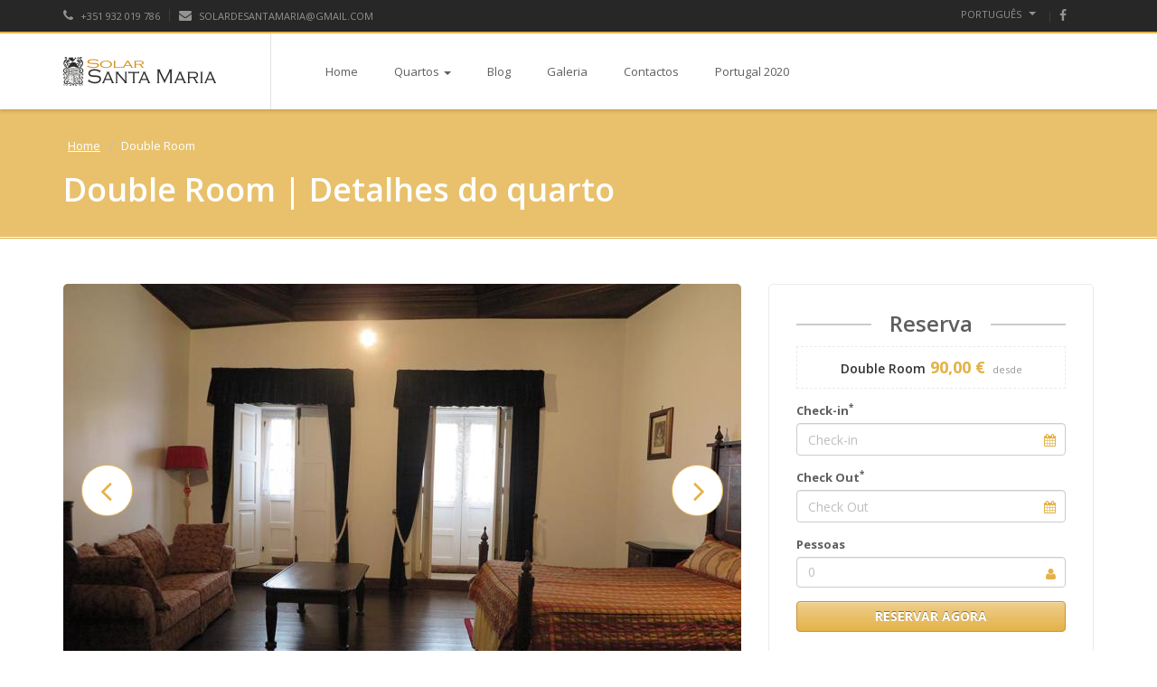

--- FILE ---
content_type: text/html; charset=utf-8
request_url: https://solarsantamaria.com/pt-PT/FERooms/Index/double-room
body_size: 5544
content:
<!DOCTYPE html><html><head><meta name=viewport content="width=device-width"><meta name=format-detection content="telephone=no"><title>Solar de Santa Maria</title><link rel="shortcut icon" href=/images/fe/favicon.ico><link rel=stylesheet href="/css/frontend/animate.css?v=vG8xmOV5Vyi69WR_gokPsKexFjjElv39YiTVc4WO39M"><link rel=stylesheet href="/css/frontend/bootstrap.css?v=1vT_GRUtSc2a4N7SWX9_YsskSWYdESWIxgAKEqNkmIA"><link rel=stylesheet href="/css/frontend/font-awesome/font-awesome.min.css?v=Ii11kYu1GNRqTSg9p94kO0QJ1ZeoxoVgcKB-lrYA5tc"><link rel=stylesheet href="/css/frontend/owl.theme.css?v=1hmY6D1QzQK7bDbSYzb9pz9rpfPxFQhryUOdtE6w2Qk"><link rel=stylesheet href="/css/frontend/prettyPhoto.css?v=yjB_tfL861w1qUrhTTeP4PFSFUqFbPECprqDno-_zC0"><link rel=stylesheet href="/css/frontend/smoothness/jquery-ui-1.10.4.custom.min.css?v=a_-FjznqPeDqQC95Wt5guMYE-mGht2oSKN46Z0L6PHA"><link rel=stylesheet href="/js/frontend/rs-plugin/css/settings.css?v=oxBe_U2-Qm6WQa4UWAEu1ht20ElM6zpdrIIX1d4tX3I"><link rel=stylesheet href="/css/frontend/responsive.css?v=MuXUo7H8sZClXlAUv-IaFusWKZSQp4FVxl8yOm8a3jQ"><link rel=stylesheet href="https://fonts.googleapis.com/css?family=Open+Sans:400italic,600italic,400,600,700"><link href=/lib/sweetalert2/dist/sweetalert2.min.css rel=stylesheet><link href=/lib/ladda/dist/ladda-themeless.min.css rel=stylesheet><link href="/js/packbone/frontend/alert/scss/packbone-alert.min.css?v=dFPchJGF6fzOezf4Ao1k0k28wt6HE5XbU5_17966xEo" rel=stylesheet><link href=/css/frontend/packbone-themes/datepicker/theme-1/theme-1.min.css rel=stylesheet><link href=/lib/bootstrap-datepicker/dist/css/bootstrap-datepicker.css rel=stylesheet><link href=/lib/owl.carousel/dist/assets/owl.carousel.css rel=stylesheet><link href=/lib/owl.carousel/dist/assets/owl.theme.default.css rel=stylesheet><link rel=stylesheet href="/css/frontend/theme.css?v=OPhEp5RBP8iRXEOkGRKb4okOLTGb-ZeIEQkRzpgyJTM"><link rel=stylesheet href="/css/frontend/colors/turquoise.css?v=j9DuYDXdlDYS9qO-BpEuCjvMqDOlTvSyRyOX5iDixMU"><body><div id=top-header><div class=container><div class=row><div class=col-xs-6><div class="th-text pull-left"><div class=th-item><a href=#><i class="fa fa-phone"></i> &#x2B;351 932 019 786</a></div><div class="th-item text-uppercase"><a href=#><i class="fa fa-envelope"></i> solardesantamaria@gmail.com</a></div></div></div><div class=col-xs-6><div class="th-text pull-right"><div class=th-item><div class=btn-group><button class="btn btn-default btn-xs dropdown-toggle js-activated" type=button data-toggle=dropdown> PORTUGU&#xCA;S <span class=caret></span> </button><ul class=dropdown-menu><li><a href=/en-US/FERooms/Index/double-room>ENGLISH</a></ul></div></div><div class=th-item><div class=social-icons><a href=https://www.facebook.com/solardesantamaria target=_blank> <i class="fa fa-facebook"></i> </a></div></div></div></div></div></div></div><header><div class="navbar yamm navbar-default" id=sticky><div class=container><div class=navbar-header><button type=button data-toggle=collapse data-target=#navbar-collapse-grid class=navbar-toggle> <span class=icon-bar></span> <span class=icon-bar></span> <span class=icon-bar></span> </button> <a href="/" class=navbar-brand><div id=logo><img id=default-logo src=/images/fe/logo.png alt="Solar de Santa Maria" style=height:44px> <img id=retina-logo src=/images/fe/logo-retina.png alt="Solar de Santa Maria" style=height:44px></div></a></div><div id=navbar-collapse-grid class="navbar-collapse collapse"><ul class="nav navbar-nav"><li class=dropdown><a href="/">Home</a><li class=dropdown><a href=# data-toggle=dropdown class="dropdown-toggle js-activated">Quartos<b class=caret></b></a><ul class=dropdown-menu><li><a href=/pt-PT/FERooms/Index/double-room>Double Room</a><li><a href=/pt-PT/FERooms/Index/twin-room>Twin Room</a></ul><li class=dropdown><a href=/pt-PT/FEBlog>Blog</a><li><a href=/pt-PT/FEGallery>Galeria</a><li class=dropdown><a href=/pt-PT/FEContacts>Contactos</a><li><a href=/pt-PT/FEStatic/Index/ProjectSheet>Portugal 2020</a></ul></div></div></div></header><section class=parallax-effect tabindex=5000 style=overflow:hidden;outline:none><div id=parallax-pagetitle><div class=color-overlay><div class=container><div class=row><div class=col-sm-12><ol class=breadcrumb><li><a href="/">Home</a><li class=active>Double Room</ol><h1>Double Room | Detalhes do quarto</h1></div></div></div></div></div></section><div class="container mt50"><div class=row><section class="standard-slider room-slider"><div class="col-sm-12 col-md-8"><div id=owl-standard class="owl-carousel owl-theme"><div class=item><img src=https://longomaihosting.ddns.net/str/containers/solarsantamaria/double-room4-aspectcustom-750x500.jpg class=img-responsive></div><div class=item><img src=https://longomaihosting.ddns.net/str/containers/solarsantamaria/quarto2-aspectcustom-750x500.jpg class=img-responsive></div><div class=item><img src=https://longomaihosting.ddns.net/str/containers/solarsantamaria/quarto-8-aspectcustom-750x500.jpg class=img-responsive></div><div class=item><img src=https://longomaihosting.ddns.net/str/containers/solarsantamaria/quarto-duplo2-aspectcustom-750x500.jpg class=img-responsive></div></div></div></section><section id=reservation-form class="mt50 clearfix"><div class="col-sm-12 col-md-4"><form class="reservation-vertical clearfix" id=reservationform action=/pt-PT/FEBookings/Book method=post><h2 class=lined-heading><span>Reserva</span></h2><div class=price><h4>Double Room</h4><div class=priceValue>90,00 &#x20AC;<span> desde</span></div></div><div id=message></div><div class=form-group><select class=hidden name=room id=room><option selected>Double Room</select></div><input type=hidden type=hidden id=RoomId name=RoomId value=double-room><div class=form-group><label for=CheckIn>Check-in<sup>*</sup></label> <i class="fa fa-calendar infield"></i> <input class="form-control hasDatepicker pbdatepicker" placeholder=Check-in autocomplete=off data-val=true data-val-required="Campo de preenchimento obrigatório" id=CheckIn name=CheckIn></div><div class=form-group><label for=CheckOut>Check Out<sup>*</sup></label> <i class="fa fa-calendar infield"></i> <input class="form-control hasDatepicker pbdatepicker" placeholder="Check Out" autocomplete=off data-val=true data-val-required="Campo de preenchimento obrigatório" id=CheckOut name=CheckOut></div><div class=form-group><div class=guests-select><label>Pessoas</label> <i class="fa fa-user infield"></i><div class="total form-control" id=test>1</div><div class=guests style=display:none><div class="form-group adults"><label for=NumberOfNormalGuests>Adultos<sup>*</sup></label> <select class="form-control room" data-val=true data-val-required="The NumberOfNormalGuests field is required." id=NumberOfNormalGuests name=NumberOfNormalGuests><option value=0 selected>0<option value=1>1<option value=2>2</select></div><div id=personTypes></div><button type=button data-style=zoom-in class="btn btn-default button-save btn-block">Guardar</button></div></div></div><button type=submit class="btn btn-primary btn-block">Reservar agora</button> <input name=__RequestVerificationToken type=hidden value=CfDJ8Ae2S-FAeJtNqoAXjxXcWngMTDiQtNmwDH3hYTkhnP7sA_wlKoRmuKvhNib0VJlbIz3SjyDgv2ZZrOY4042GotfQFn1pPCrW6gSPYtC7JXGszepd_LPg6CmlnABeEom99_BjXuIkMMy3GClZ-23N1qY></form></div></section><section><div class=container><div class=row><div class="col-sm-12 mt50"><h2 class=lined-heading><span>Detalhes do quarto</span></h2><table class="table table-striped mt30"><tbody><tr><td><i class="fa fa-check-circle"></i> TV Cabo<td><i class="fa fa-check-circle"></i> Casa de Banho Privada<td><i class="fa fa-check-circle"></i> Internet Gratuita<tr><td><i class="fa fa-check-circle"></i> Park Gratuito<td><i class="fa fa-check-circle"></i> Artigos de Higiene Pessoal<td><i class="fa fa-check-circle"></i> TV<tr><td><i class="fa fa-check-circle"></i> Melhor Pequeno Almo&#xE7;o da Cidade<td><i class="fa fa-check-circle"></i> Secador<td><i class="fa fa-check-circle"></i> Servi&#xE7;o de Despertar<tr><td><i class="fa fa-check-circle"></i> Ar Condicionado<td><i class="fa fa-check-circle"></i> Guarda-roupa ou Arm&#xE1;rio<td><i class="fa fa-check-circle"></i> Cama Dupla</table><p class=mt50><p>O Solar de Santa Maria oferece uma casa de h&oacute;spedes em Bragan&ccedil;a, num edif&iacute;cio senhorial do s&eacute;culo XVII, no cora&ccedil;&atilde;o da cidade velha, a 75 metros dos jardins do castelo.<p>Tem um jardim com claustros e disp&otilde;e de Wi-Fi gratuito.<p>Estacionamento GRATUITO!<p>&nbsp;</div></div></div></section></div></div><footer><div class=container><div class=row><div class="col-md-3 col-sm-3"><h4>Sobre SOLAR DE SANTA MARIA</h4><p>Solar de Santa Maria is located in the historic center of Bragança, at 700 meters altitude, in the heart of the city center, between two of its exlíbris, the Museum of the Abbot of Baçal (100m) and Bragança Castle (200m )</div><div class="col-md-3 col-sm-3"><h4>Receba a nossa newsletter</h4><p>Inscreva-se para receber a nossa newsletter com as últimas notícias relacionadas com o nosso hotel.<form id=newsletterForm method=post action=/pt-PT/FENewsletter/Subscribe><div class=form-group><input class=form-control placeholder="Por favor introduza o seu email" type=email data-val=true data-val-email="Email inválido" data-val-required="Dados inválidos" id=Email name=Email></div><button type=submit data-style=zoom-in class="btn btn-lg btn-black btn-block">Submeter</button> <input name=__RequestVerificationToken type=hidden value=CfDJ8Ae2S-FAeJtNqoAXjxXcWngMTDiQtNmwDH3hYTkhnP7sA_wlKoRmuKvhNib0VJlbIz3SjyDgv2ZZrOY4042GotfQFn1pPCrW6gSPYtC7JXGszepd_LPg6CmlnABeEom99_BjXuIkMMy3GClZ-23N1qY></form></div><div class="col-md-3 col-sm-3"><h4>BLOG</h4><ul><li><a href=/pt-PT/FEBlog> Exposi&#xE7;&#xE3;o &quot;Beyond, Between, Here and There&quot;, de Magdalena Kleszynska<br> sexta-feira, 13 agosto 2021 </a><li><a href=/pt-PT/FEBlog> G Pousada: a hist&#xF3;ria do restaurante que levou uma estrela Michelin a Tr&#xE1;s-os-Montes<br> quinta-feira, 22 novembro 2018 </a><li><a href=/pt-PT/FEBlog> &quot;Gulbenkian Itinerante&quot; come&#xE7;a em Bragan&#xE7;a e leva arte para a cidade at&#xE9; o final de mar&#xE7;o de 2019<br> sexta-feira, 09 novembro 2018 </a></ul></div><div class="col-md-3 col-sm-3"><h4>Morada</h4><address><strong>Sola de Santa Maria</strong><br> Rua Eng&#xBA; Jos&#xE9; Be&#xE7;a, n&#xBA; 39 <br> 5300-034&nbsp;Bragan&#xE7;a <br> <abbr title=Telefone>P:</abbr> <a href=javascript:void(0) style=cursor:text>&#x2B;351 932 019 786</a><br> <abbr title=Email>E:</abbr> <a href=mailto:solardesantamaria@gmail.com target=_blank>solardesantamaria@gmail.com</a><br></address></div></div><div class=project-holder><div class="project-logos-holder text-center"><img src=/images/fe/projects.png alt="" class=img-fluid></div><div class=project-btn-holder><a class="btn btn-transparent" href=/pt-PT/FEStatic/Index/ProjectSheet>Ver ficha de projecto</a></div></div></div><div class=footer-bottom><div class=container><div class=row><div class=col-xs-6>&copy; 2026 Solar de Santa Maria | Todos os direiros reservados</div><div class="col-xs-6 text-right"></div></div></div></div></footer><div id=go-top><i class="fa fa-angle-up fa-2x"></i></div><script src="/lib/jquery/dist/jquery.min.js?v=dbcH2HYeK_vSX71mHykKT3_RHEjhv1Ojbca9igA0-jU"></script><script src="/js/frontend/bootstrap.min.js?v=zqKZjhvkptfWzrWGWOfDAl8guW7zwTlmKJzhXRjyS7U"></script><script src="/js/frontend/bootstrap-hover-dropdown.min.js?v=RAJ6ay0TXGHBWBoEYRX26IJFvGUUMO_5dAitP5V7q9E"></script><script src="/js/frontend/jquery.parallax-1.1.3.js?v=ZqLK1P0jkxlFVD27122yR5roQM3OtlEiX66lTiypbiQ"></script><script src="/js/frontend/jquery.nicescroll.js?v=UQlYetXLlAfg0knVIZx8FkruHBj54-SsI5eMVRt1_74"></script><script src="/js/frontend/jquery.prettyPhoto.js?v=Pk9Uz8P4CPO0O1F3oo3qcr6c4tfAJxiiyHhhDtKWL_s"></script><script src="/js/frontend/jquery.sticky.js?v=WB4GTml0QOhdRfzCoWuOVzUHT_38sIjb6x1h83y5LaY"></script><script src="/lib/waypoints/lib/jquery.waypoints.js?v=mqgDwqxH8jOGHfZT3ihN8zC9LsblqX0OKNLhYW9e0uA"></script><script src="/js/frontend/jquery.isotope.min.js?v=28AssotKn_pmFmOpzb4PbqL5hfqWKXXJz15UXfxkwq4"></script><script src="/js/frontend/jquery.gmap.min.js?v=xcHpythOV0wnFrPCViFQfRHxNR5JwYw_p0JfzY7t0yc"></script><script src="https://maps.google.com/maps/api/js?sensor=false"></script><script src="/js/frontend/rs-plugin/js/jquery.themepunch.tools.min.js?v=qrtNWLTbtDqKVreR3YomzH9rlTrVh930eNz4XiyFieg"></script><script src="/js/frontend/rs-plugin/js/jquery.themepunch.revolution.min.js?v=hFaRllt0LgbewUdlWSTakcp9ebvuvXiYcbMdBZW10Ls"></script><script src="/js/frontend/custom.js?v=aDwwoNoY6RUHFgOX9Ef_OkWsoFaaKwuYKsrJ6ZtxZLA"></script><script src="https://js.stripe.com/v3/"></script><script src=/lib/jquery-validation/dist/jquery.validate.min.js></script><script src=/lib/jquery-validation-unobtrusive/jquery.validate.unobtrusive.min.js></script><script src="/bundles/js/bundle-ladda.min.js?v=GlFvIIBTeogkN2G-LoAWYJt13aW5uxV0RLL9Q1NfzTE"></script><script src="/lib/sweetalert2/dist/sweetalert2.min.js?v=sdzmW0BYa4Nk66iq6OVTvwVWI0zcz9M8MPEVVlZeKRk"></script><script src="/js/packbone/frontend/alert/packbone-alert.es5.min.js?v=2T0LHhYMSHMECb_QeE_ahJwwFltggxEzWRMMkjc3FFk"></script><script src="/js/packbone/frontend/frontend/packbone-frontend.es5.min.js?v=GfJTc6loaMdUgJImob1pfqS69bzwhc35QuUPaSvdHBI"></script><script>$(document).ready(function(){if(typeof packboneFrontend!=="undefined"){packboneFrontend.loadLanguage("pt-PT");}
$("#newsletterForm").on('submit',function(event){event.preventDefault();packboneFrontend.submitForm(this,{clearFields:true});});window.onload();});</script><script src="/lib/owl.carousel/dist/owl.carousel.js?v=251s88HEsEfGL2RufZmRwGohKTHDYr9T-aJAazDwlGY"></script><script src="/js/packbone/frontend/booking catalog/packbone-bookings.es5.js"></script><script src=/lib/bootstrap-datepicker/dist/js/bootstrap-datepicker.js></script><script src=/js/packbone/extensions/packbone-datepicker-extensions.js></script><script>$(document).ready(function(){$('#parallax-image').parallax("50%",-0.25);packboneFEBookings.guestsPopup(UpdatePrice);packboneFEBookings.roomChanged("/pt-PT/FEBookings/GetRoomDetails","#Checkin","#CheckOut");$('#owl-standard').owlCarousel({items:1,margin:10,autoHeight:true,dots:false,nav:true,navText:['<i class="fa fa-angle-left fa-3x" aria-hidden="true"></i>','<i class="fa fa-angle-right fa-3x" aria-hidden="true"></i>'],});$("#reservationform").on('submit',function(event){event.preventDefault();packboneFrontend.submitForm(this,{isToRedirect:true,redirectUrl:"/pt-PT/FECheckout"});});$(".pbdatepicker").on('change',function(event){UpdatePrice();});function UpdatePrice(){var url="/pt-PT/FEBookings/GetPrice";if($("#CheckIn").val()!==""&&$("#CheckOut").val()!==""){packboneFEBookings.updatePrice($("#reservationform"),url);}}
packboneDatepicker.rangeDates('#CheckIn','#CheckOut');let datesDisabled=[];let startDate="01/25/2026";let endDate="01/25/2031";let date1="#CheckIn";let date2="#CheckOut";let datepickerOptions={todayHighlight:true,startDate:packboneDatepicker.getToday(),autoclose:true,datesDisabled:datesDisabled,format:"mm/dd/yyyy",showAnim:"drop",minDate:"-0D"};let $datepicker1=$(date1);$datepicker1.datepicker(datepickerOptions);$datepicker1.datepicker("setDatesDisabled",datesDisabled);$datepicker1.datepicker("setStartDate",startDate);$datepicker1.datepicker("clearDates",startDate);let $datepicker2=$(date2);$datepicker2.datepicker(datepickerOptions);$datepicker2.datepicker("setDatesDisabled",datesDisabled);$datepicker2.datepicker("setStartDate",startDate);$datepicker2.datepicker("clearDates",startDate);});</script>

--- FILE ---
content_type: text/css
request_url: https://solarsantamaria.com/js/packbone/frontend/alert/scss/packbone-alert.min.css?v=dFPchJGF6fzOezf4Ao1k0k28wt6HE5XbU5_17966xEo
body_size: 3417
content:
.pal-container{display:-webkit-box;display:-ms-flexbox;display:flex;-webkit-box-orient:horizontal !important;-webkit-box-direction:normal !important;-ms-flex-direction:row !important;flex-direction:row !important;-webkit-box-align:center;-ms-flex-align:center;-webkit-align-items:center;align-items:center;-webkit-box-pack:center !important;-ms-flex-pack:center !important;justify-content:center !important;position:fixed;padding:10px;top:0;left:0;right:0;bottom:0;z-index:1060;color:#3c3c3c;text-transform:none;}.pal-container.pal-center{-webkit-box-align:center;-ms-flex-align:center;-webkit-align-items:center;align-items:center;}.pal-container.pal-show{background-color:rgba(0,0,0,.4);}.pal-container .pal-popup{display:-webkit-box;display:-ms-flexbox;display:flex;-webkit-box-orient:vertical !important;-webkit-box-direction:normal !important;-ms-flex-direction:column !important;flex-direction:column !important;-webkit-box-sizing:border-box;-moz-box-sizing:border-box;box-sizing:border-box;background-color:#3c3c3c;border-top:0;border-bottom:0;border-left:0;border-right:0;font-family:'Helvetica Neue',Helvetica,Arial,sans-serif;border-radius:4px;text-align:center;overflow-x:hidden;overflow-y:auto;position:relative;max-width:100%;width:560px;}.pal-container .pal-popup .pal-popup-container{border-top:0;border-bottom:0;border-left:0;border-right:0;border-radius:4px;padding:1rem 0 0 0;}.pal-container .pal-popup .pal-icon{-webkit-box-sizing:content-box;-moz-box-sizing:content-box;box-sizing:content-box;-webkit-user-select:none;-moz-user-select:none;-ms-user-select:none;user-select:none;width:120px;height:120px;border:4px solid transparent;margin:20px auto 15px;padding:0;position:relative;cursor:default;background-size:cover !important;background-repeat:no-repeat !important;background-position:center !important;}.pal-container .pal-popup .pal-icon.pal-success{background:url("../images/pbAlertSuccess.png");}.pal-container .pal-popup .pal-icon.pal-error{background:url("../images/pbAlertError.png");}.pal-container .pal-popup .pal-icon.pal-warning{background:url("../images/pbAlertWarning.png");}.pal-container .pal-popup .pal-message{margin-top:32px;margin-bottom:32px;color:#fff;}.pal-container .pal-popup .pal-title{font-size:2rem;margin-bottom:10px;}.pal-container .pal-popup .button-container{grid-template-columns:1fr;display:grid;border-top:0;border-bottom:20px solid;border-left:0;border-right:0;}.pal-container .pal-popup .button-container.button-container-two{grid-template-columns:1fr 1fr !important;grid-column-gap:36px;}.pal-container .pal-popup .pal-button{width:143px;padding:11px 0;margin:auto;background-color:#3c3c3c;border-top:1px solid;border-bottom:1px solid;border-left:1px solid;border-right:1px solid;color:#fff;font-size:1.4rem;cursor:pointer;border-radius:4px;-webkit-user-select:none;-moz-user-select:none;-ms-user-select:none;user-select:none;}.pal-container .pal-popup .pal-button:focus{outline:none;}.pal-container .pal-popup .pal-button:hover{background-color:#292929;}.pal-container .pal-popup.pal-show{-webkit-animation:showPalAlert .3s;animation:showPalAlert .3s;}.pal-container .pal-popup.pal-hide{-webkit-animation:hidePalAlert .15s forwards;animation:hidePalAlert .15s forwards;}@keyframes showPalAlert{0%{-webkit-transform:scale(.7);transform:scale(.7);}45%{-webkit-transform:scale(1.05);transform:scale(1.05);}80%{-webkit-transform:scale(.95);transform:scale(.95);}100%{-webkit-transform:scale(1);transform:scale(1);}}@keyframes hidePalAlert{0%{-webkit-transform:scale(1);transform:scale(1);opacity:1;}100%{-webkit-transform:scale(.5);transform:scale(.5);opacity:0;}}

--- FILE ---
content_type: text/css
request_url: https://solarsantamaria.com/css/frontend/packbone-themes/datepicker/theme-1/theme-1.min.css
body_size: 471
content:
.datepicker{padding:20px !important;}.datepicker .datepicker-days .table-condensed>thead>tr:nth-child(2){border-bottom:2px solid #e4b248 !important;}.datepicker .datepicker-days .datepicker-switch{text-align:center;}.datepicker .datepicker-days .day{background:none !important;border:1px solid #e1e1e1 !important;font-weight:normal;color:#555;text-align:right;cursor:pointer;padding:.2em;font-size:.9em;}.datepicker .datepicker-days .day.active{border-color:#e4b248 !important;color:#e4b248 !important;}.datepicker .datepicker-days .day.new{visibility:hidden;}.datepicker .datepicker-days .day.old{visibility:hidden;}.datepicker .datepicker-days .day.disabled{color:#b6b6b6;}

--- FILE ---
content_type: text/css
request_url: https://solarsantamaria.com/css/frontend/theme.css?v=OPhEp5RBP8iRXEOkGRKb4okOLTGb-ZeIEQkRzpgyJTM
body_size: 78129
content:
@charset "utf-8";
/* Table of contents - Starhotel: Main Theme CSS by Slashdown
====================================================
*/
/* Basic Styles
-------------------------------------------------- */
/* Headings */
/* Fonts */
/* Margins */
/* Form */
/* Buttons */
/* Image Hover Zoom */
/* Grid */

/* Top Header
-------------------------------------------------- */
/* Items */
/* Language dropdown */
/* Social icons */
/* Retina logo */

/* Header
-------------------------------------------------- */
/* Base Navigation */
/* Logo */
/* Navbar */
/* Dropdown */
/* Shrink Navigation */
/* Nav Yamm3 Megamenu */

/* Reservation Form
-------------------------------------------------- */
/* Vertical */
/* Price */
/* Horizontal */
/* Icons */
/* Button */
/* Guests */
/* Datepicker*/
/* Error Message */

/* Rooms
-------------------------------------------------- */
/* Room Thumbnails */
/* Room List */

/* USP's
-------------------------------------------------- */
/* Circle */
/* Icon */

/* Blog
-------------------------------------------------- */
/* Article */
/* Meta */
/* Content */
/* Blog Author */
/* Blog Comments */

/* Aside
-------------------------------------------------- */
/* Headings */
/* Widgets */
/* Widget: Tags */
/* Widget: List Styles */
/* Widget: Latest News */

/* Pages
-------------------------------------------------- */
/* 404 Error page*/
/* Fontawesome Page */
/* Gallery */

/* Bootstrap Components
-------------------------------------------------- */
/* Image styles */
/* Nav Tabs */
/* Nav Pills */
/* Call To Action */
/* Breadcrumb */
/* Popover */
/* Table */
/* Panel */
/* Pagination */
/* Badge */
/* Blockquote */
/* Alerts */

/* Footer
-------------------------------------------------- */
/* Base */
/* Footer Bottom */

/* Plugin Styles
-------------------------------------------------- */
/* Datepicker */
/* Sticky */
/* Owl Gallery */
/* Owl Reviews */
/* Owl Slider */
/* Parallax */
/* Revolution Slider */
/* Waypoints */
/* Go-Top Button */
/* Isotope */
/* Gmap */

/* Basic Styles
-------------------------------------------------- */
body {
    overflow-x: hidden;
}

html, html a {
    -webkit-font-smoothing: antialiased !important;
}
/* Headings */
h1, h2, h3, h4, h5, h6, .h1, .h2, .h3, .h4, .h5, .h6 {
    font-family: "Open Sans", "Helvetica Neue", Helvetica, Arial, sans-serif;
    font-weight: 600;
    line-height: 1.1;
    color: #5e5e5e;
}

h1, .h1 {
    font-size: 36px;
}

h2, .h2 {
    font-size: 24px;
}

h3, .h3 {
    font-size: 18px;
}

h4, .h4 {
    font-size: 14px;
}

h5, .h5 {
    font-size: 12px;
}

h6, .h6 {
    font-size: 10px;
}

.lined-heading {
    position: relative;
    margin-top: 0;
    margin-bottom: 50px;
    text-align: center;
    display: block;
}

h1.lined-heading:before, h2.lined-heading:before, h3.lined-heading:before, h4.lined-heading:before, h5.lined-heading:before, h6.lined-heading:before {
    position: absolute;
    top: 50%;
    z-index: 1;
    display: block;
    width: 100%;
    height: 1px;
    border-top: 2px solid #ccc;
    content: "";
}

h1.lined-heading span, h2.lined-heading span, h3.lined-heading span, h4.lined-heading span, h5.lined-heading span, h6.lined-heading span {
    position: relative;
    z-index: 1;
    padding: 0 20px;
    background: #fff;
    display: inline-block;
}

h1 i, h2 i, h3 i, h4 i h5 i {
    padding-right: 15px;
}
/* Fonts */
body, .ui-widget, .revolution-starhotel {
    font-family: "Open Sans", "Helvetica Neue", Helvetica, Arial, sans-serif !important;
    font-size: 13px;
}

a {
    text-decoration: none;
    -webkit-transition: color 0.2s ease-in;
    -moz-transition: color 0.2s ease-in;
    -ms-transition: color 0.2s ease-in;
    -o-transition: color 0.2s ease-in;
    transition: color 0.2s ease-in;
}

    a:hover, a:focus {
        color: #000;
        text-decoration: none;
        -webkit-transition: color 0.2s ease-in;
        -moz-transition: color 0.2s ease-in;
        -ms-transition: color 0.2s ease-in;
        -o-transition: color 0.2s ease-in;
        transition: color 0.2s ease-in;
    }

    a:focus {
        outline: thin dotted;
        outline: 5px auto -webkit-focus-ring-color;
        outline-offset: -2px;
    }
    /* Link hover color */
    a:hover, a:focus, .box-icon a:hover, .usp a:hover i {
        color: #5e5e5e;
    }
/* Margins */
.mt20 {
    margin-top: 20px;
}

.mt30 {
    margin-top: 30px;
}

.mt50 {
    margin-top: 50px;
}

.mt100 {
    margin-top: 100px;
}

.mt150 {
    margin-top: 150px;
}

.mt200 {
    margin-top: 200px;
}
/* Form */
label {
    color: #5e5e5e;
}

.form-control {
    color: #bfbfbf;
}

.img-fluid {
    max-width: 100%;
    height: auto;
}

.form-control option {
    color: #5e5e5e;
}

    .form-control option:disabled {
        color: #bfbfbf;
    }

.form-control:focus {
    border: 1px solid #cccccc;
    outline: 0;
    -webkit-box-shadow: none;
    box-shadow: none;
}

.form-control:-moz-placeholder {
    color: #bfbfbf;
}

.form-control::-moz-placeholder {
    color: #bfbfbf;
    opacity: 1;
}

.form-control:-ms-input-placeholder {
    color: #bfbfbf;
}

.form-control::-webkit-input-placeholder {
    color: #bfbfbf;
}
/* Buttons */
.btn {
    background: -moz-linear-gradient(top, rgba(255,255,255,0.38) 0%, rgba(255,255,255,0) 100%); /* FF3.6+ */
    background: -webkit-gradient(linear, left top, left bottom, color-stop(0%, rgba(255,255,255,0.38)), color-stop(100%, rgba(255,255,255,0))); /* Chrome,Safari4+ */
    background: -webkit-linear-gradient(top, rgba(255,255,255,0.38) 0%, rgba(255,255,255,0) 100%); /* Chrome10+,Safari5.1+ */
    background: -o-linear-gradient(top, rgba(255,255,255,0.38) 0%, rgba(255,255,255,0) 100%); /* Opera 11.10+ */
    background: -ms-linear-gradient(top, rgba(255,255,255,0.38) 0%, rgba(255,255,255,0) 100%); /* IE10+ */
    background: linear-gradient(to bottom, rgba(255,255,255,0.38) 0%, rgba(255,255,255,0) 100%); /* W3C */
    filter: progid:DXImageTransform.Microsoft.gradient( startColorstr='#61ffffff', endColorstr='#00ffffff', GradientType=0 ); /* IE6-9 */
    color: #ffffff;
    -webkit-box-shadow: inset 0 1px 0 0 rgba(255,255,255,0.3);
    box-shadow: inset 0 1px 0 0 rgba(255,255,255,0.3);
    -webkit-transition: all 0.1s ease-in;
    -moz-transition: all 0.1s ease-in;
    -ms-transition: all 0.1s ease-in;
    -o-transition: all 0.1s ease-in;
    transition: all 0.1s ease-in;
    text-transform: uppercase;
    font-weight: bold;
}

.btn-lg {
    padding: 13px 18px;
    font-size: 14px;
}

.btn-default {
    text-shadow: 0 -1px 0 #fff;
    background: -moz-linear-gradient(top, rgba(255,255,255,0) 0%, rgba(0,0,0,0.06) 100%); /* FF3.6+ */
    background: -webkit-gradient(linear, left top, left bottom, color-stop(0%, rgba(255,255,255,0)), color-stop(100%, rgba(0,0,0,0.06))); /* Chrome,Safari4+ */
    background: -webkit-linear-gradient(top, rgba(255,255,255,0) 0%, rgba(0,0,0,0.06) 100%); /* Chrome10+,Safari5.1+ */
    background: -o-linear-gradient(top, rgba(255,255,255,0) 0%, rgba(0,0,0,0.06) 100%); /* Opera 11.10+ */
    background: -ms-linear-gradient(top, rgba(255,255,255,0) 0%, rgba(0,0,0,0.06) 100%); /* IE10+ */
    background: linear-gradient(to bottom, rgba(255,255,255,0) 0%, rgba(0,0,0,0.06) 100%); /* W3C */
    filter: progid:DXImageTransform.Microsoft.gradient( startColorstr='#00ffffff', endColorstr='#0f000000', GradientType=0 ); /* IE6-9 */
    background-color: #fff;
    border-color: #d2d2d2;
}

    .btn-default:hover, .btn-default:focus, .btn-default:active, .btn-default.active, .open .dropdown-toggle.btn-default {
        text-shadow: 0 -1px 0 #fff;
        background-color: #fff;
        border-color: #d2d2d2;
        -webkit-box-shadow: inset 5px 5px 100px 100px #FFFFFF;
        box-shadow: inset 5px 5px 100px 100px #FFFFFF;
    }

.btn-purple {
    background-color: #e331bf;
    border-color: #b90a96;
    text-shadow: 0 -1px 0 #c026a1;
}

    .btn-purple:hover, .btn-purple:focus, .btn-purple:active, .btn-purple.active, .open .dropdown-toggle.btn-purple {
        background-color: #f449d2;
        border-color: #cf0ba7;
        color: #fff;
    }

.btn-black {
    background: -moz-linear-gradient(top, rgba(255,255,255,0.33) 0%, rgba(255,255,255,0.13) 100%); /* FF3.6+ */
    background: -webkit-gradient(linear, left top, left bottom, color-stop(0%, rgba(255,255,255,0.33)), color-stop(100%, rgba(255,255,255,0.13))); /* Chrome,Safari4+ */
    background: -webkit-linear-gradient(top, rgba(255,255,255,0.33) 0%, rgba(255,255,255,0.13) 100%); /* Chrome10+,Safari5.1+ */
    background: -o-linear-gradient(top, rgba(255,255,255,0.33) 0%, rgba(255,255,255,0.13) 100%); /* Opera 11.10+ */
    background: -ms-linear-gradient(top, rgba(255,255,255,0.33) 0%, rgba(255,255,255,0.13) 100%); /* IE10+ */
    background: linear-gradient(to bottom, rgba(255,255,255,0.33) 0%, rgba(255,255,255,0.13) 100%); /* W3C */
    filter: progid:DXImageTransform.Microsoft.gradient( startColorstr='#54ffffff', endColorstr='#21ffffff', GradientType=0 ); /* IE6-9 */
    background-color: #000;
    border-color: #000;
    text-shadow: 0 -1px 0 #000;
}

    .btn-black:hover, .btn-black:focus, .btn-black:active, .btn-black.active, .open .dropdown-toggle.btn-black {
        background-color: #333;
        border-color: #000;
        color: #fff;
    }

.btn-success {
    background-color: #7ec923;
    border-color: #09c817;
    text-shadow: 0 -1px 0 #408c1f;
}

    .btn-success:hover, .btn-success:focus, .btn-success:active, .btn-success.active, .open .dropdown-toggle.btn-success {
        background-color: #86E215;
        border-color: #75c529;
    }

.btn-info {
    background-color: #057ad4;
    border-color: #057ad4;
    text-shadow: 0 -1px 0 #1f659a;
}

    .btn-info:hover, .btn-info:focus, .btn-info:active, .btn-info.active, .open .dropdown-toggle.btn-info {
        background-color: #36a6eb;
        border-color: #2a8de9;
    }

.btn-warning {
    background-color: #dc7b13;
    border-color: #d48405;
    text-shadow: 0 -1px 0 #d29128;
}

    .btn-warning:hover, .btn-warning:focus, .btn-warning:active, .btn-warning.active, .open .dropdown-toggle.btn-warning {
        background-color: #eab037;
        border-color: #d48405;
    }

.btn-danger {
    background-color: #c20808;
    border-color: #ba3535;
    text-shadow: 0 -1px 0 #760202;
}

    .btn-danger:hover, .btn-danger:focus, .btn-danger:active, .btn-danger.active, .open .dropdown-toggle.btn-danger {
        background-color: #e51f1f;
        border-color: #ba3535;
    }

section.buttons .btn {
    margin: 0 10px 10px 0;
}

/* Image Hover Zoom */
a.mask {
    text-decoration: none;
    overflow: hidden;
    display: block;
}

img.zoom-img {
    width: 100%;
    position: relative;
    padding: 0;
}

img.zoom-img {
    -webkit-transform: scale(1, 1);
    -webkit-transition-timing-function: ease-out;
    -webkit-transition-duration: 250ms;
    -moz-transform: scale(1, 1);
    -moz-transition-timing-function: ease-out;
    -moz-transition-duration: 250ms;
    box-shadow: 0px 0px 0px 0px #000; /*Firefox opacity flickr bug fix */
}

    img.zoom-img:hover {
        -webkit-transform: scale(1.15);
        -webkit-transition-timing-function: ease-out;
        -webkit-transition-duration: 750ms;
        -moz-transform: scale(1.15);
        -moz-transition-timing-function: ease-out;
        -moz-transition-duration: 750ms;
        overflow: hidden;
        opacity: 0.7;
    }
/* Grid */
.boxed {
    max-width: 1170px;
    margin: 0 auto;
    background: #fff;
    box-shadow: 0px 0px 8px 1px rgba(0, 0, 0, 0.2);
}
/* Background options */
.pattern-1 {
    background: url(../images/patterns/xv.png) center center repeat;
}

.pattern-2 {
    background: url(../images/patterns/purty_wood.png) center center repeat;
}

.pattern-3 {
    background: url(../images/patterns/hexellence.png) center center repeat;
}

.pattern-4 {
    background: url(../images/patterns/brushed_alu.png) center center repeat;
}

.pattern-5 {
    background: url(../images/patterns/grid_noise.png) center center repeat;
}

.pattern-6 {
    background: url(../images/patterns/diamond_upholstery.png) center center repeat;
}

.pattern-7 {
    background: url(../images/patterns/escheresque.png) center center repeat;
}

.pattern-8 {
    background: url(../images/patterns/knitting250px.png) center center repeat;
}

.pattern-9 {
    background: url(../images/patterns/bo_play_pattern.png) center center repeat;
}

.background-color-1 {
    background: #D8F1FE;
}

.background-color-2 {
    background: #DC9CDC;
}

.background-color-3 {
    background: #94CA86;
}

.background-color-4 {
    background: #CCCCCC;
}

.background-color-5 {
    background: #F0E1FF;
}

#background-image {
    position: fixed;
    top: 0;
    left: 0;
    z-index: -1;
    width: 100%;
    height: 100%;
}
/* Top Header
-------------------------------------------------- */
/* Items */
#top-header, #top-header a {
    background: #272727;
    color: #939393;
    font-size: 11px;
}

    #top-header a:hover, #top-header .th-text .th-item .btn-group .btn-default:hover {
        color: #fff;
        text-decoration: none;
    }

    #top-header i {
        font-size: 14px;
        padding-right: 5px;
    }

    #top-header .th-text {
        padding: 10px 0;
        font-size: 11px;
    }

        #top-header .th-text .th-item {
            margin: 0;
            padding: 0;
        }

        #top-header .th-text .th-item {
            display: inline-block;
            padding: 0 10px;
            line-height: 10px;
            border-right: 1px solid #3c3c3c;
        }

            #top-header .th-text .th-item:first-child {
                padding-left: 0;
            }

            #top-header .th-text .th-item:last-child {
                border-right: none;
            }
            /* Language Dropdown */
            #top-header .th-text .th-item .btn-group {
                z-index: 9999;
                margin-top: -6px;
            }

                #top-header .th-text .th-item .btn-group .btn-default {
                    color: inherit;
                    background-color: transparent;
                    border: none;
                    -webkit-transition: all 0.2s ease-in;
                    -moz-transition: all 0.2s ease-in;
                    -ms-transition: all 0.2s ease-in;
                    -o-transition: all 0.2s ease-in;
                    transition: all 0.2s ease-in;
                    text-transform: uppercase;
                    font-size: 11px;
                    background: none; /* FF3.6+ */
                    filter: none; /* IE6-9 */
                    -webkit-box-shadow: none;
                    box-shadow: none;
                    text-shadow: none;
                    font-weight: normal;
                }

                #top-header .th-text .th-item .btn-group:hover {
                    color: #fff;
                }

                #top-header .th-text .th-item .btn-group ul.dropdown-menu {
                    font-size: 11px;
                    background-color: #272727;
                    padding: 0;
                    line-height: 20px;
                    border: none;
                    border-radius: 0px;
                    -webkit-box-shadow: none;
                    box-shadow: none;
                    margin-top: 12px;
                }

                #top-header .th-text .th-item .btn-group .btn-default span.caret {
                    margin-left: 5px;
                    margin-top: -4px;
                }

                #top-header .th-text .th-item .btn-group ul.dropdown-menu > li > a {
                    padding: 10px 20px;
                    color: #939393;
                    text-transform: uppercase;
                    -webkit-transition: all 0.1s ease-in;
                    -moz-transition: all 0.1s ease-in;
                    -ms-transition: all 0.1s ease-in;
                    -o-transition: all 0.1s ease-in;
                    transition: all 0.1s ease-in;
                }

                    #top-header .th-text .th-item .btn-group ul.dropdown-menu > li > a:hover {
                        color: #fff;
                    }
            /* Social Icons */
            #top-header .th-text .th-item .social-icons i {
                padding-right: 20px;
            }
/* Retina Logo */
header #logo #retina-logo {
    display: none;
}
/* Header
-------------------------------------------------- */
header {
    background: #fff;
    border-top: 2px solid;
}
    /* Base Navigation */
    header nav {
        float: left;
        margin: 0 0 0 20px;
    }

.navbar {
    border: none;
    -webkit-box-shadow: 0 3px 3px 0 rgba(0,0,0,0.1);
    box-shadow: 0 3px 3px 0 rgba(0,0,0,0.1);
    -webkit-border-radius: 0 0 0 0;
    border-radius: 0 0 0 0;
    z-index: 9997;
}

.navbar-default {
    background-color: #fff;
}

    .navbar-default .navbar-brand:hover, .navbar-default .navbar-brand:focus {
        color: #5e5e5e;
        background-color: transparent;
    }

    .navbar-default .navbar-text {
        color: #5e5e5e;
    }

    .navbar-default .navbar-nav > li > a {
        color: #5e5e5e;
    }

        .navbar-default .navbar-nav > li > a:hover, .navbar-default .navbar-nav > li > a:focus {
            background-color: transparent;
        }

    .navbar-default .navbar-nav > .active > a, .navbar-default .navbar-nav > .active > a:hover, .navbar-default .navbar-nav > .active > a:focus {
        background-color: transparent;
    }

    .navbar-default .navbar-nav > .disabled > a, .navbar-default .navbar-nav > .disabled > a:hover, .navbar-default .navbar-nav > .disabled > a:focus {
        color: #5e5e5e;
        background-color: transparent;
    }

    .navbar-default .navbar-collapse, .navbar-default .navbar-form {
        border-color: #e7e7e7;
    }

    .navbar-default .navbar-nav > .open > a, .navbar-default .navbar-nav > .open > a:hover, .navbar-default .navbar-nav > .open > a:focus {
        background-color: #fff;
    }

.navbar-nav .dropdown-menu {
    border-top: 2px solid;
    font-size: 13px;
}

.navbar-default .navbar-nav .dropdown-menu > li > a {
    color: #5e5e5e;
}

.navbar-default .navbar-nav .dropdown-menu > .active > a, .navbar-default .navbar-nav .dropdown-menu > .active > a:hover, .navbar-default .navbar-nav .dropdown-menu > .active > a:focus {
    color: #ffffff;
    text-decoration: none;
    background-color: #428bca;
    outline: 0;
}

.navbar-default .navbar-nav .dropdown-menu > .disabled > a, .navbar-default .navbar-nav .dropdown-menu > .disabled > a:hover, .navbar-default .navbar-nav .dropdown-menu > .disabled > a:focus {
    color: #999999;
}

@media (min-width: 768px) {
    /* Logo */
    header #logo {
        float: left;
        padding: 20px 60px 20px 0;
        border-right: 1px solid #e1e1e1;
        max-width: 100%;
    }
    /* Navbar */
    .navbar {
        position: relative;
        min-height: 50px;
        margin-bottom: 0;
    }

    .navbar-brand {
        float: left;
        padding: 0;
        font-size: 18px;
        line-height: 20px;
    }

    .navbar > .container .navbar-brand {
        margin-left: 0;
    }
    /* Dropdown */
    .navbar-nav > li > a {
        padding: 32px 20px;
    }

    .navbar-nav > li:first-child {
        padding-left: 40px;
    }

    .navbar-nav .caret {
        display: inline-block;
        width: 0;
        height: 0;
        margin-left: 5px;
        vertical-align: middle;
        border-top: 4px solid;
        border-right: 4px solid transparent;
        border-left: 4px solid transparent;
    }

    .navbar-nav .dropdown {
        position: relative;
    }

    .navbar-nav .dropdown-toggle:focus {
        outline: 0;
    }

    .navbar-nav .dropdown-menu {
        position: absolute;
        top: 100%;
        left: 0;
        display: none;
        float: left;
        min-width: 160px;
        padding: 0;
        margin: 0;
        font-size: 13px;
        list-style: none;
        background-color: #ffffff;
        background-color: rgba(255, 255, 255, 0.95);
        color: rgba(255, 255, 255, 0.95);
        border-right: none;
        border-bottom: 1px solid #fff;
        border-left: none;
        border-radius: 0px;
        -webkit-box-shadow: 0 6px 12px rgba(0, 0, 0, 0.175);
        box-shadow: 0 6px 12px rgba(0, 0, 0, 0.175);
        background-clip: padding-box;
    }

    .navbar-nav > li > .dropdown-menu {
        margin-top: -1px;
    }

    .navbar-nav .dropdown-menu.pull-right {
        right: 0;
        left: auto;
    }

    .navbar-nav .dropdown-menu .divider {
        height: 1px;
        margin: 9px 0;
        overflow: hidden;
        background-color: #e5e5e5;
    }

    .navbar-nav .dropdown-menu > li > a {
        display: block;
        padding: 10px 20px;
        clear: both;
        font-weight: normal;
        line-height: 1.428571429;
        white-space: nowrap;
        -webkit-transition: all ease-in .1s;
        -moz-transition: all ease .1s;
        -ms-transition: all ease .1s;
        -o-transition: all ease .1s;
        transition: all ease-in .1s;
        border-bottom: 1px solid #e1e1e1;
        background-color: transparant;
        border-right: 1px solid #fff;
        border-left: 1px solid #fff;
    }

    .navbar-nav .dropdown-menu > li:last-child > a {
        border-bottom: 0px;
    }

    .navbar-nav .dropdown-menu > li > a:hover, .navbar-nav .dropdown-menu > li > a:focus {
        text-decoration: none;
        background-color: #fff;
        -webkit-transition: all ease-out .1s;
        -moz-transition: all ease .1s;
        -ms-transition: all ease .1s;
        -o-transition: all ease .1s;
        transition: all ease-out .1s;
    }

    .navbar-nav .dropdown-menu > .disabled > a:hover, .navbar-nav .dropdown-menu > .disabled > a:focus {
        text-decoration: none;
        cursor: not-allowed;
        background-color: transparent;
        background-image: none;
        filter: progid:DXImageTransform.Microsoft.gradient(enabled=false);
    }

    .navbar-nav .open > .dropdown-menu {
        display: block;
    }

    .navbar-nav .open > .dropdown-menu, #top-header .open > .dropdown-menu {
        animation-name: fadeIn;
        animation-duration: 0.4s;
        animation-iteration-count: 1;
        animation-timing-function: ease-out;
        -webkit-animation-name: fadeIn;
        -webkit-animation-duration: 0.4s;
        -webkit-animation-iteration-count: 1;
        -webkit-animation-timing-function: ease-out;
        -moz-animation-name: fadeIn;
        -moz-animation-duration: 0.4s;
        -moz-animation-iteration-count: 1;
        -moz-animation-timing-function: ease-out;
    }
    /* Shrink Navigation */
    .navbar.shrink .navbar {
        height: 64px;
        -webkit-transition: all linear 0.3s;
        -moz-transition: all linear 0.3s;
        -o-transition: all linear 0.3s;
        transition: all linear 0.3s;
    }

    .navbar.schrink .navbar-default {
        background-color: rgba(255, 255, 255, 0.95);
    }

    .navbar #logo {
        width: 100%;
    }

    .navbar.shrink #logo {
        -webkit-transition: all linear 0.3s;
        -moz-transition: all linear 0.3s;
        -o-transition: all linear 0.3s;
        transition: all linear 0.3s;
        padding: 10px 60px 10px 0;
    }

    .navbar.shrink .navbar-nav > li > a {
        padding-top: 22px;
        padding-bottom: 22px;
        -webkit-transition: all linear 0.3s;
        -moz-transition: all linear 0.3s;
        -o-transition: all linear 0.3s;
        transition: all linear 0.3s;
    }
}
/* Nav Yamm3 Megamenu */
.yamm .nav, .yamm .collapse, .yamm .dropup, .yamm .dropdown {
    position: static;
}

.yamm .container {
    position: relative;
}

.yamm .dropdown-menu {
    left: auto;
}

.yamm .nav.navbar-right .dropdown-menu {
    left: auto;
    right: 0;
}

.yamm .yamm-content {
    padding: 0 30px 20px 30px;
}

.yamm .dropdown.yamm-fw .dropdown-menu {
    left: 0;
    right: 0;
}

.yamm a {
    color: #5e5e5e;
}

.list-unstyled, .list-unstyled ul {
    min-width: 120px;
    color: #5e5e5e;
}

/* Reservation Form
-------------------------------------------------- */
#reservation-form {
    margin-top: -60px;
}
    /* Vertical */
    #reservation-form .reservation-horizontal, #reservation-form .reservation-vertical, #contact-form .contact-vertical {
        -webkit-border-radius: 5px 5px 5px 5px;
        border-radius: 5px 5px 5px 5px;
        border: 1px solid #ebebeb;
        -webkit-box-shadow: 0 3px 0 0 rgba(0,0,0,0.12);
        box-shadow: 0 3px 0 0 rgba(0,0,0,0.12);
        padding: 30px 30px;
        z-index: 9999;
        background-color: #fff;
    }

        #reservation-form .reservation-vertical h2 {
            margin-top: 0;
            margin-bottom: 12px;
        }

        #reservation-form .reservation-vertical h4 {
            display: inline-block;
            margin-top: 0;
            margin-bottom: 0;
        }
    /* Price */
    #reservation-form .price {
        padding: 10px 25px;
        font-weight: bold;
        text-align: center;
        margin-bottom: 12px;
        font-size: 18px;
        display: block;
        border: 1px dashed #ebebeb;
    }

        #reservation-form .price h4 {
            color: #333;
            padding-right: 5px;
        }

        #reservation-form .price span {
            color: #979797;
            font-weight: normal;
            padding-left: 5px;
            font-size: 11px;
        }

        #reservation-form .price .priceValue {
            color: inherit;
            font-size: inherit;
            font-weight: inherit;
            padding: 0;
            display: inline-block;
        }
/* Horizontal */
.form-inline .form-control {
    width: 100%;
}

#reservation-form .reservation-horizontal .col-sm-1, #reservation-form .reservation-horizontal .col-sm-2, #reservation-form .reservation-horizontal .col-sm-3 {
    padding-left: 10px;
    padding-right: 10px;
    margin: 0;
}

#reservation-form .form-inline select.form-control {
    width: 100% !important;
}

#reservation-form .form-inline .form-group {
    width: 100%;
}
/* Icons */
#reservation-form .popover-icon i {
    color: #9f9f9f;
    font-size: 18px;
}

#reservation-form .fa.infield {
    position: absolute;
    float: right;
    right: 57px;
    margin-top: 35px;
    font-size: 14px;
}

#reservation-form .form-inline .fa.infield {
    position: absolute;
    float: right;
    right: 18.84px;
    font-size: 14px;
    top: 0;
    width: 15px;
}
/* Button */
#reservation-form .col-sm-2 button {
    margin-top: 25px;
}
/* Guests */
#reservation-form .guests-select {
    z-index: 100;
    cursor: pointer;
}

    #reservation-form .guests-select .guests {
        margin-top: -261px;
        width: 200px;
        height: auto;
        -webkit-border-radius: 5px 5px 5px 5px;
        border-radius: 5px 5px 5px 5px;
        border: 1px solid #ebebeb;
        -webkit-box-shadow: 0 3px 0 0 rgba(0,0,0,0.12);
        box-shadow: 0 3px 0 0 rgba(0,0,0,0.12);
        z-index: 500;
        background-color: #fff;
        position: absolute;
        padding: 20px;
        cursor: default !important;
        display: none;
        animation-name: fadeIn;
        animation-duration: 0.2s;
        animation-iteration-count: 1;
        animation-timing-function: ease-out;
        -webkit-animation-name: fadeIn;
        -webkit-animation-duration: 0.2s;
        -webkit-animation-iteration-count: 1;
        -webkit-animation-timing-function: ease-out;
        -moz-animation-name: fadeIn;
        -moz-animation-duration: 0.2s;
        -moz-animation-iteration-count: 1;
        -moz-animation-timing-function: ease-out;
    }

#reservation-form .form-inline .guests-select .form-group {
    padding-bottom: 15px;
}
/* Datepicker*/
#reservation-form .hasDatepicker {
    cursor: pointer;
}
/* Error Message */
.error_message {
    color: #F00;
}

#error {
    display: none;
}
/* Rooms
-------------------------------------------------- */
/* Room Thumbnails */
.room-thumb {
    width: 356px;
    height: 283px;
    float: left;
    overflow: hidden;
    position: relative;
    border: 1px solid #ebebeb;
    -webkit-box-shadow: 0 2px 0 0 #e0e0e0;
    box-shadow: 0 2px 0 0 #e0e0e0;
    -webkit-backface-visibility: hidden;
    -webkit-perspective: 5000;
}

    .room-thumb .mask {
        width: 356px;
        height: 281px;
        position: absolute;
        overflow: hidden;
        top: 0;
        left: 0
    }

    .room-thumb img {
        display: block;
        position: relative;
        width: 100%;
        border-bottom: 1px solid #ebebeb;
    }

    .room-thumb .main {
        border-bottom: 1px solid #ebebeb;
        height: 55px;
    }

        .room-thumb .main h5 {
            font-size: 14px;
            font-weight: bold;
            position: relative;
            padding: 10px 0 0 20px;
            display: inline-block;
        }

        .room-thumb .main .price {
            display: inline;
            float: right;
            font-size: 18px;
            font-weight: bold;
            height: 55px;
            padding: 6px 25px;
            border-top: none;
            border-right: 1px solid #ebebeb;
            border-bottom: 1px solid #ebebeb;
            border-left: 1px solid #ebebeb;
            -webkit-backface-visibility: hidden;
            -webkit-perspective: 1000;
        }

            .room-thumb .main .price span {
                display: block;
                color: #979797;
                font-size: 11px;
                font-weight: normal;
                text-align: center;
            }

    .room-thumb .content {
        position: relative;
        padding: 20px;
        text-align: left;
    }

        .room-thumb .content button {
            margin-top: 5px;
        }

        .room-thumb .content p span {
            font-weight: bold;
            display: block;
        }

        .room-thumb .content i {
            padding-right: 5px;
        }

    .room-thumb img {
        -webkit-transition: all 0.3s ease-in-out;
        -moz-transition: all 0.3s ease-in-out;
        -o-transition: all 0.3s ease-in-out;
        -ms-transition: all 0.3s ease-in-out;
        transition: all 0.3s ease-in-out;
    }

    .room-thumb .mask {
        background-color: #fff;
        -webkit-transform: translateY(228px);
        -moz-transform: translateY(228px);
        -o-transform: translateY(228px);
        -ms-transform: translateY(228px);
        transform: translateY(228px);
        -ms-filter: "progid: DXImageTransform.Microsoft.Alpha(Opacity=100)";
        filter: alpha(opacity=100);
        opacity: 1;
        -webkit-transition: all 0.3s ease-in-out;
        -moz-transition: all 0.3s ease-in-out;
        -o-transition: all 0.3s ease-in-out;
        -ms-transition: all 0.3s ease-in-out;
        transition: all 0.3s ease-in-out;
    }

    .room-thumb:hover .mask {
        -webkit-transform: translateY(0px);
        -moz-transform: translateY(0px);
        -o-transform: translateY(0px);
        -ms-transform: translateY(0px);
        transform: translateY(0px);
    }

    .room-thumb:hover img {
        -webkit-transform: translateY(-228px);
        -moz-transform: translateY(-228px);
        -o-transform: translateY(-228px);
        -ms-transform: translateY(-228px);
        transform: translateY(-228px);
    }
/* Room List */
.room-list {
    margin-top: -60px;
    margin-bottom: -60px;
}

    .room-list .room-thumb {
        margin-bottom: 60px;
    }
/* USP's
-------------------------------------------------- */
.usp {
    text-align: center;
}
/* Circle */
.box-icon .circle {
    -webkit-border-radius: 60px;
    -moz-border-radius: 60px;
    border-radius: 60px;
    padding: 30px;
    display: table;
    margin: 0 auto;
    background-color: #fff;
    -webkit-transition: all 0.3s ease-in-out;
    -moz-transition: all 0.3s ease-in-out;
    -o-transition: all 0.3s ease-in-out;
    -ms-transition: all 0.3s ease-in-out;
    transition: all 0.3s ease-in-out;
    display: inline-block;
    position: relative;
    float: left;
    border: 1px solid;
}

.usp .box-icon .circle {
    float: none;
}

.box-icon .circle:hover i {
    color: #fff;
    animation-name: swing;
    animation-duration: 1s;
    animation-iteration-count: 1;
    animation-timing-function: ease-out;
    text-decoration: none;
    -webkit-animation-name: swing;
    -webkit-animation-duration: 1s;
    -webkit-animation-iteration-count: 1;
    -webkit-animation-timing-function: ease-out;
    -moz-animation-name: swing;
    -moz-animation-duration: 1s;
    -moz-animation-iteration-count: 1;
    -moz-animation-timing-function: ease-out;
}
/* Icon */
.box-icon i {
    width: 20px;
    height: 10px;
    text-align: center;
    vertical-align: middle;
    -webkit-transition: all 0.6s ease-in-out;
    -moz-transition: all 0.6s ease-in-out;
    -o-transition: all 0.6s ease-in-out;
    -ms-transition: all 0.6s ease-in-out;
    transition: all 0.6s ease-in-out;
}

.usp a {
    font-weight: bold;
    margin-bottom: 20px;
    display: block;
}

.box-icon a i {
    -webkit-transition: all 0.2s ease-in-out;
    -moz-transition: all 0.2s ease-in-out;
    -o-transition: all 0.2s ease-in-out;
    -ms-transition: all 0.2s ease-in-out;
    transition: all 0.2s ease-in-out;
}
/* Blog
-------------------------------------------------- */
/* Article */
.blog article {
    border-bottom: 2px solid #ccc;
    padding: 0 0 50px 0;
    margin-bottom: 50px;
}
/* Meta */
article .meta {
    z-index: 1;
}

article .meta-date {
    display: inline-block;
    color: #fff;
    position: absolute;
    font-size: 18px;
    font-weight: bold;
    z-index: 9;
    padding: 6px 16px;
    margin: 20px 0 0 0;
    -webkit-border-radius: 30px 30px 30px 30px;
    border-radius: 30px 30px 30px 30px;
    height: 50px;
    width: 50px;
    line-height: 17px;
    text-align: center;
}

    article .meta-date span {
        display: block;
        font-size: 11px;
        font-weight: normal;
    }

article .meta-author, .meta-category, .meta-comments {
    font-size: 12px;
    padding: 0px 0 10px 0;
    display: inline-block;
    color: #979797;
    margin-right: 20px;
}
/* Content */
article h2 {
    margin-bottom: 5px;
}

article i {
    padding: 0 10px 0 0;
}

article p.intro {
    padding-bottom: 10px;
}

article iframe {
    width: 100%;
    border: none;
}

article .video-format {
    padding-bottom: 56.25%;
    overflow: hidden;
    width: 100%;
    position: relative;
}

    article .video-format iframe {
        width: 100%;
        height: 100%;
        top: 0;
        left: 0;
        position: absolute;
    }
/* Blog Author */
.blog-author {
    padding-bottom: 10px;
    border-bottom: 1px solid #e9e9e9;
    margin-top: -50px;
}

    .blog-author img {
        float: left;
        margin: 13px 17px 15px 0;
        border: 1px solid;
    }

    .blog-author p {
        margin: 18px 0 0 0;
    }
/* Blog Comments */
.comment {
    margin: 20px 0 0 0;
    padding-bottom: 20px;
}

    .comment p {
        margin: 0;
        padding: 0 20px 0 20px;
    }

    .comment .avatar {
        display: block;
        float: left;
        padding: 18px;
    }

        .comment .avatar img {
            border: 1px solid;
        }

.comment-text .author {
    position: relative;
    padding: 15px 0 0 0;
}

    .comment-text .author .name {
        float: left;
        font-weight: bold;
    }

        .comment-text .author .name:after {
            padding: 0 5px 0 5px;
            color: #ddd;
            content: '|';
            font-weight: normal;
        }

.comment-text .text {
    min-height: 35px;
}

.comment .reply-button {
    position: relative;
    z-index: 10;
    float: right;
    padding: 5px 10px 5px 10px;
    color: #fff;
    cursor: pointer;
    -webkit-transition: all 0.1s ease-in-out;
    -moz-transition: all 0.1s ease-in-out;
    -ms-transition: all 0.1s ease-in-out;
    -o-transition: all 0.1s ease-in-out;
    transition: all 0.1s ease-in-out;
}

.reply {
    position: relative;
    margin-left: 40px;
}

.comment .reply-button:hover {
    background-color: #000;
    -webkit-transition: all 0.3s ease-in-out;
    -moz-transition: all 0.3s ease-in-out;
    -ms-transition: all 0.3s ease-in-out;
    -o-transition: all 0.3s ease-in-out;
    transition: all 0.3s ease-in-out;
}

.reply-line {
    float: left;
    margin-left: 20px;
    width: 20px;
    height: 65px;
    border-bottom: solid 1px #ddd;
    border-left: solid 1px #ddd;
}

.send-comment {
    margin-top: 40px;
}
/* Aside
-------------------------------------------------- */
/* Headings */
aside h3:first-of-type {
    margin-top: 0;
}

aside h3 {
    padding: 0 0 10px 0;
    border-bottom: 1px solid;
}
/* Widget */
aside .widget {
    margin-bottom: 50px;
}
    /*	Widget: Tags */
    aside .widget .tags {
        padding-top: 5px;
    }

        aside .widget .tags a {
            position: relative;
            display: inline-block;
            margin: 8px 5px 0 0;
            padding: 2px 6px;
            color: #fff;
            text-decoration: none;
            cursor: pointer;
            -webkit-transition: all .3s ease;
            -moz-transition: all .3s ease;
            -ms-transition: all .3s ease;
            -o-transition: all .3s ease;
            transition: all .3s ease;
        }

            aside .widget .tags a:hover {
                background-color: #000;
            }
    /* Widget: List Styles */
    aside .widget ul {
        margin-top: -10px;
        list-style-type: none;
    }

        aside .widget ul a {
            display: list-item;
            padding-top: 12px;
            padding-bottom: 12px;
            color: #272727;
            text-decoration: none;
        }

        aside .widget ul.arrow li a:before {
            margin-right: 10px;
            content: "»";
            vertical-align: text-bottom;
            font-size: 12px;
        }

        aside .widget ul a:hover {
            position: relative;
        }

        aside .widget ul li {
            margin-bottom: 0;
            border-bottom: 1px solid #e9e9e9;
        }

            aside .widget ul li .badge {
                margin-left: 10px;
                -webkit-transition: all .3s ease;
                -moz-transition: all .3s ease;
                -ms-transition: all .3s ease;
                -o-transition: all .3s ease;
                transition: all .3s ease;
            }
    /* Widget: Latest News */
    aside .widget .news-thumb {
        float: left;
    }

        aside .widget .news-thumb img {
            border: 3px solid #ccc;
            margin-right: 12px;
            -webkit-transition: all .3s ease;
            -moz-transition: all .3s ease;
            -ms-transition: all .3s ease;
            -o-transition: all .3s ease;
            transition: all .3s ease;
        }

            aside .widget .news-thumb img:hover {
                opacity: 0.7;
            }

    aside .widget .news-content h4 {
        padding-top: 2px;
    }

    aside .widget .news-content a {
        padding: 0;
    }

    aside .widget .news-content span a {
        color: #ccc;
        font-size: 12px;
    }
/* Pages
-------------------------------------------------- */
/* 404 Error page*/
.error-404 {
    text-align: center;
}

    .error-404 h2 {
        color: #f5f5f5;
        text-align: center;
        font-size: 200px;
        padding: 30px 0 30px;
    }
/* Fontawesome Page */
.fontawesome-icon-list {
    position: relative;
    padding-top: 20px;
}

    .fontawesome-icon-list ul li {
        display: inline-block;
        float: left;
        margin: 0;
        width: 270px;
    }

        .fontawesome-icon-list ul li .fa {
            font-size: 20px;
            width: 20px;
            margin: 0 10px 40px 0;
        }
/* Gallery */
.gallery a {
    text-decoration: none;
    overflow: hidden;
    display: block;
    margin-bottom: 30px;
}

    .gallery a i, .gallery-slider a i {
        width: 35px;
        height: 35px;
        position: absolute;
        top: 80%;
        left: 50%;
        display: block;
        margin: -22px 0 0 -22px;
        -webkit-border-radius: 20px;
        -moz-border-radius: 20px;
        border-radius: 20px;
        padding: 10px;
        color: #fff;
        text-align: center;
        text-decoration: none;
        opacity: 0;
        -webkit-transition: all 0.2s ease-in-out;
        -moz-transition: all 0.2s ease-in-out;
        -ms-transition: all 0.2s ease-in-out;
        -o-transition: all 0.2s ease-in-out;
        transition: all 0.2s ease-in-out;
    }

    .gallery a:hover i, .gallery-slider a:hover i {
        top: 45%;
        opacity: 1;
        transform: translateY(20);
    }

    .gallery a:hover i, .gallery-slider a:hover i {
        opacity: 1;
        -webkit-transition: all 0.5s ease-in-out;
        -moz-transition: all 0.5s ease-in-out;
        -ms-transition: all 0.5s ease-in-out;
        -o-transition: all 0.5s ease-in-out;
        transition: all 0.5s ease-in-out;
    }
/* Bootstrap Components
-------------------------------------------------- */
/* Image styles */
.img-thumbnail {
    border: 1px solid #ebebeb;
    -webkit-border-radius: 5px 5px 5px 5px;
    border-radius: 5px 5px 5px 5px;
}
/* Nav Tabs */
.nav-tabs {
    border-bottom: 1px solid #ebebeb;
}

    .nav-tabs > li {
        float: left;
        margin-bottom: -1px;
    }

        .nav-tabs > li > a {
            margin-right: 2px;
            line-height: 1.428571429;
            border: 1px solid transparent;
            border-radius: 4px 4px 0 0;
            font-weight: 600;
            padding: 15px 20px;
            -webkit-transition: all 0.2s ease;
            -moz-transition: all 0.2s ease;
            -ms-transition: all 0.2s ease;
            -o-transition: all 0.2s ease;
            transition: all 0.2s ease;
        }

            .nav-tabs > li > a:hover {
                border: 1px solid #ebebeb;
                background: #fff;
            }

        .nav-tabs > li.active > a, .nav-tabs > li.active > a:hover, .nav-tabs > li.active > a:focus {
            color: #555555;
            cursor: default;
            background-color: #ffffff;
            border: 1px solid #ebebeb;
            border-bottom-color: transparent;
        }

.tab-content {
    padding: 20px;
}
/* Nav Pills */
.nav-pills {
    margin-top: 30px;
}

    .nav-pills > li > a {
        color: #5e5e5e;
        -webkit-transition: all 0.2s ease;
        -moz-transition: all 0.2s ease;
        -ms-transition: all 0.2s ease;
        -o-transition: all 0.2s ease;
        transition: all 0.2s ease;
    }
/* Call To Action */
#call-to-action {
    position: relative;
    height: 100%;
    margin-bottom: -100px;
}

    #call-to-action h1, #call-to-action h2, #call-to-action h3, #call-to-action h4, #call-to-action h5, #call-to-action h6 {
        color: #fff;
    }

    #call-to-action h2 {
        margin: 43px 0;
    }

    #call-to-action .btn {
        margin: 35px 0;
    }
/* Breadcrumb */
.breadcrumb {
    padding: 0;
    margin: 30px 0 20px 0;
    list-style: none;
    background-color: transparent;
}

    .breadcrumb > li + li:before {
        padding: 0 5px;
        color: #bdbdbd;
        content: "/\00a0";
    }

    .breadcrumb > li a {
        color: #fff;
        padding: 3px 5px;
        text-decoration: underline;
    }

    .breadcrumb > .active {
        color: #fff;
    }
/* Popover */
.popover-icon {
    display: inline-block;
    margin-left: 5px;
    cursor: pointer;
}

.popover {
    font-size: 12px;
    color: #5e5e5e;
}
/* Table */
.table > thead > tr > th, .table > tbody > tr > th, .table > tfoot > tr > th, .table > thead > tr > td, .table > tbody > tr > td, .table > tfoot > tr > td {
    border-top: 1px solid #ebebeb;
}

table i {
    padding-right: 5px;
}

.table-striped > tbody > tr:nth-child(odd) {
    background: none;
}
/* Panel */
.panel-default {
    border: 1px solid #ebebeb;
}

    .panel-default > .panel-heading {
        border-bottom: 1px solid #ebebeb;
    }
/* Pagination */
.pagination > .active > a, .pagination > .active > span, .pagination > .active > a:hover, .pagination > .active > span:hover, .pagination > .active > a:focus, .pagination > .active > span:focus {
    z-index: 2;
    color: #ffffff !important;
    cursor: default;
    border-color: #ccc;
}
/* Badge */
.badge {
    background: #ccc;
}
/* Blockquote */
blockquote {
    margin: 30px 0;
}

    blockquote span {
        color: #ccc;
    }
/* Alerts */
.alert-success {
    color: #408c1f;
    background-color: #f1ffe0;
    border-color: #c2e5b3;
}

.alert-info {
    color: #1f659a;
    background-color: #d0efff;
    border-color: #a4d3f6;
}

.alert-warning {
    color: #d29128;
    background-color: #fff4e0;
    border-color: #f3dfb6;
}

.alert-danger {
    color: #bd2323;
    background-color: #fadfdf;
    border-color: #f1b7c1;
}

/* Footer
-------------------------------------------------- */
/* Base */
footer {
    color: #c1c1c1;
    background: #3c3c3c;
    font-size: 12px;
    padding: 50px 0 0 0;
    margin-top: 100px;
}

    footer a {
        color: #c1c1c1;
    }

        footer a:hover, footer a:focus {
            color: #fff;
        }

    footer h4 {
        font-size: 14px;
        color: #898989;
        text-transform: uppercase;
        margin: 0 0 30px 0;
    }

    footer ul {
        list-style: none;
        padding: 0;
    }

        footer ul li {
            border-bottom: 1px solid #898989;
            padding: 10px 0;
        }

            footer ul li:first-child {
                padding-top: 0;
            }

            footer ul li:last-child {
                border-bottom: none;
            }

    footer .form-control {
        border: 1px solid #5b5b5b;
        background-color: transparent;
        font-size: 12px;
        -webkit-box-shadow: inset 0 1px 3px 0 rgba(0,0,0,0.3);
        box-shadow: inset 0 1px 3px 0 rgba(0,0,0,0.3);
    }

    footer .btn-black {
        color: #d1d1d1;
    }
    /* Footer Bottom */
    footer .footer-bottom {
        background: #272727;
        padding: 30px 0;
        margin-top: 50px;
        line-height: 14px;
    }

        footer .footer-bottom ul {
            list-style: none;
            padding: 0;
            margin: 0;
        }

            footer .footer-bottom ul li {
                border: none;
                padding: 0 10px 0 0;
                display: inline-block;
            }

                footer .footer-bottom ul li:first-child {
                    padding-top: 0;
                }
/* Plugin Styles
-------------------------------------------------- */
/* Datepicker */
#ui-datepicker-div {
    padding: 20px !important;
}

#ui-datepicker-div, .ui-datepicker-title {
    color: #5e5e5e !important;
}

.ui-widget-content {
    -webkit-border-radius: 5px 5px 5px 5px !important;
    border-radius: 5px 5px 5px 5px !important;
    border: 1px solid #ebebeb !important;
    -webkit-box-shadow: 0 3px 0 0 rgba(0,0,0,0.12);
    box-shadow: 0 3px 0 0 rgba(0,0,0,0.12);
    background-color: #fff;
    margin-top: -3px;
}

.ui-widget-header {
    background: none !important;
    border-top: none !important;
    border-right: none !important;
    border-bottom: 2px solid !important;
    border-left: none !important;
}

.ui-datepicker-header {
    -webkit-border-radius: 0 0 0 0 !important;
    border-radius: 0 0 0 0 !important;
}

.ui-state-default, .ui-widget-content .ui-state-default, .ui-widget-header .ui-state-default {
    background: none !important;
    border: 1px solid #e1e1e1 !important;
}

.ui-datepicker table {
    margin: 0 !important;
}

.ui-state-hover, .ui-widget-content .ui-state-hover, .ui-widget-header .ui-state-hover, .ui-state-focus, .ui-widget-content .ui-state-focus, .ui-widget-header .ui-state-focus {
    background: none !important
}

.ui-state-highlight, .ui-widget-content .ui-state-highlight, .ui-widget-header .ui-state-highlight, .ui-state-hover, .ui-widget-content .ui-state-hover, .ui-widget-header .ui-state-hover, .ui-state-focus, .ui-widget-content .ui-state-focus, .ui-widget-header .ui-state-focus, .ui-state-active, .ui-widget-content .ui-state-active, .ui-widget-header .ui-state-active {
    border: 1px solid !important;
}
/* Sticky */
.navbar {
    width: 100%;
}
/* Owl Gallery */
#owl-gallery {
    padding-top: 1px;
    padding-bottom: 1px;
    background: #fff;
    border-top: 1px solid;
    border-bottom: 1px solid;
}

    #owl-gallery .item {
        margin: 0;
    }

        #owl-gallery .item img {
            display: block;
            width: 100%;
            height: auto;
            -webkit-transition: all 0.2s ease-in-out;
            -moz-transition: all 0.2s ease-in-out;
            -o-transition: all 0.2s ease-in-out;
            -ms-transition: all 0.2s ease-in-out;
            transition: all 0.2s ease-in-out;
        }

            #owl-gallery .item img:hover {
                opacity: 0.5;
            }
/* Owl Reviews */
#owl-reviews {
    padding: 0 70px;
}

    #owl-reviews img {
        margin-bottom: 20px;
        border: 1px solid;
    }

    #owl-reviews .text-balloon {
        display: inline-block;
        border: 1px solid #ebebeb;
        padding: 15px;
        -webkit-border-radius: 5px 5px 5px 5px;
        border-radius: 5px 5px 5px 5px;
        -webkit-box-shadow: 0 3px 0 0 rgba(0,0,0,0.12);
        box-shadow: 0 3px 0 0 rgba(0,0,0,0.12);
        margin: 0 10px 10px 8px;
    }

        #owl-reviews .text-balloon:before {
            content: ' ';
            position: absolute;
            width: 0;
            height: 0;
            left: 14px;
            top: 30px;
            border-top: 7px solid;
            border-bottom: 7px solid;
            border-right: 10px solid;
            border-color: #fff #ebebeb transparent transparent;
        }

        #owl-reviews .text-balloon:after {
            content: ' ';
            position: absolute;
            width: 0;
            height: 0;
            left: 16px;
            top: 30px;
            border-top: 6px solid;
            border-bottom: 6px solid;
            border-right: 10px solid;
            border-color: transparent #fff transparent transparent;
        }

        #owl-reviews .text-balloon span {
            display: block;
            padding-top: 5px;
        }

.standard-slider .owl-theme .owl-controls .owl-buttons div {
    border: 1px solid;
}

.testimonials .owl-theme .owl-controls .owl-buttons div, .standard-slider .owl-theme .owl-controls .owl-buttons div {
    -webkit-border-radius: 60px;
    -moz-border-radius: 60px;
    border-radius: 60px;
    padding: 10px;
    display: inline-block;
    margin: 0 auto;
    background-color: #fff;
    -webkit-transition: all 0.3s ease-in-out;
    -moz-transition: all 0.3s ease-in-out;
    -o-transition: all 0.3s ease-in-out;
    -ms-transition: all 0.3s ease-in-out;
    transition: all 0.3s ease-in-out;
    filter: Alpha(Opacity=100); /*IE7 fix*/
    opacity: 1;
    border: 1px solid;
}

    .testimonials .owl-theme .owl-controls .owl-buttons div i, .standard-slider .owl-theme .owl-controls .owl-buttons div i {
        width: 35px;
        height: 35px;
        text-align: center;
    }

    .testimonials .owl-theme .owl-controls .owl-buttons div:hover i, .standard-slider .owl-theme .owl-controls .owl-buttons div:hover i {
        color: #fff;
    }

    .testimonials .owl-theme .owl-controls .owl-buttons div.owl-prev {
        position: absolute;
        top: 35%;
        left: 0;
    }

    .testimonials .owl-theme .owl-controls .owl-buttons div.owl-next {
        position: absolute;
        top: 35%;
        right: 20px;
    }

    .testimonials .owl-theme .owl-controls .owl-buttons div.owl-prev:hover i, .standard-slider .owl-theme .owl-controls .owl-buttons div.owl-prev:hover i {
        animation-name: fadeOutLeft;
        animation-duration: 1s;
        animation-iteration-count: infinite;
        animation-timing-function: ease-in-out;
        -webkit-animation-name: fadeOutLeft;
        -webkit-animation-duration: 1s;
        -webkit-animation-iteration-count: infinite;
        -webkit-animation-timing-function: ease-in-out;
        -moz-animation-name: fadeOutLeft;
        -moz-animation-duration: 1s;
        -moz-animation-iteration-count: infinite;
        -moz-animation-timing-function: ease-in-out;
    }

    .testimonials .owl-theme .owl-controls .owl-buttons div.owl-next:hover i, .standard-slider .owl-theme .owl-controls .owl-buttons div.owl-next:hover i {
        animation-name: fadeOutRight;
        animation-duration: 1s;
        animation-iteration-count: infinite;
        animation-timing-function: ease-in-out;
        -webkit-animation-name: fadeOutRight;
        -webkit-animation-duration: 1s;
        -webkit-animation-iteration-count: infinite;
        -webkit-animation-timing-function: ease-in-out;
        -moz-animation-name: fadeOutRight;
        -moz-animation-duration: 1s;
        -moz-animation-iteration-count: infinite;
        -moz-animation-timing-function: ease-in-out;
    }

    .testimonials .owl-theme .owl-controls .owl-buttons div.owl-prev i, .standard-slider .owl-theme .owl-controls .owl-buttons div.owl-prev i {
        padding-right: 3px;
        padding-right: 0;
    }

    .testimonials .owl-theme .owl-controls .owl-buttons div.owl-next i, .standard-slider .owl-theme .owl-controls .owl-buttons div.owl-next i {
        padding-left: 3px;
        padding-right: 0;
    }
/* Owl Slider */
.standard-slider.room-slider #owl-standard {
    -webkit-box-shadow: 0 3px 0 0 rgba(0,0,0,0.12);
    box-shadow: 0 3px 0 0 rgba(0,0,0,0.12);
    -webkit-border-radius: 5px 5px 5px 5px;
    border-radius: 5px 5px 5px 5px;
}

.standard-slider.room-slider, .standard-slider.room-slider img {
    -webkit-border-radius: 5px 5px 5px 5px;
    border-radius: 5px 5px 5px 5px;
}

.standard-slider .owl-theme .owl-controls .owl-buttons div {
    border: 1px solid;
}

    .standard-slider .owl-theme .owl-controls .owl-buttons div.owl-prev {
        position: absolute;
        top: 40%;
        left: 20px;
    }

    .standard-slider .owl-theme .owl-controls .owl-buttons div.owl-next {
        position: absolute;
        top: 40%;
        right: 20px;
    }
/* Parallax */
.parallax-effect {
    padding-top: 1px;
    padding-bottom: 1px;
    background: #fff;
    border-top: 1px solid;
    border-bottom: 1px solid;
    width: 100%;
    position: relative;
}

    .parallax-effect h1, .parallax-effect h2, .parallax-effect h3, .parallax-effect h4, .parallax-effect h5, .parallax-effect h6 {
        color: #fff;
    }

    .parallax-effect #parallax-image {
        color: #fff;
        height: 300px;
        margin: 0;
        padding: 0;
        width: 100%;
        background-position: center center;
        -webkit-background-size: cover;
        background-size: cover;
    }

    .parallax-effect .color-overlay {
        position: relative;
        height: 100%;
    }

    .parallax-effect .content {
        padding: 50px 0 0 0;
    }

        .parallax-effect .content h3 {
            font-size: 36px;
            margin-bottom: 20px;
        }

        .parallax-effect .content p {
            font-size: 24px;
        }

        .parallax-effect .content button {
            margin-top: 50px;
        }

    .parallax-effect #parallax-pagetitle {
        margin-top: -1px;
        color: #fff;
        height: 140px;
        padding: 0;
        width: 100%;
        background-position: center center;
        -webkit-background-size: cover;
        background-size: cover;
    }
/* Revolution Slider */
.revolution-slider {
    padding-bottom: 1px;
    background: #fff;
    margin-top: 0;
    border-bottom: 1px solid;
}

    .revolution-slider .bannercontainer {
        width: 100%;
        position: relative;
        padding: 0;
        background: #272727;
    }

    .revolution-slider .banner {
        width: 100%;
        position: relative;
        z-index: 0;
    }

    .revolution-slider .tp-caption.revolution-starhotel.bigtext {
        position: absolute;
        color: #fff;
        text-shadow: none;
        font-weight: 600;
        font-size: 45px;
        line-height: 55px;
        font-family: "Open Sans";
        margin: 0px;
        border-width: 0px;
        border-style: none;
        white-space: nowrap;
        padding: 0px 4px;
        padding-top: 1px;
        text-shadow: 0px 3px 3px rgba(0,0,0, 0.3);
    }

        .revolution-slider .tp-caption.revolution-starhotel.bigtext span {
            letter-spacing: -3px;
        }

            .revolution-slider .tp-caption.revolution-starhotel.bigtext span i {
                font-size: 0.5em;
                vertical-align: middle;
            }

    .revolution-slider .tp-caption.revolution-starhotel.smalltext {
        position: absolute;
        color: #fff;
        text-shadow: none;
        font-weight: normal;
        font-size: 30px;
        line-height: 30px;
        font-family: "Open Sans";
        margin: 0px;
        border-width: 0px;
        border-style: none;
        white-space: nowrap;
        padding: 0px 4px;
        padding-top: 1px;
        text-shadow: 0px 3px 3px rgba(0,0,0, 0.3);
    }
/* Waypoints */
.appear {
    opacity: 0;
}

.animated {
    opacity: 1;
}
/* Go-Top Button */
#go-top {
    position: fixed;
    float: right;
    right: 44px;
    bottom: 44px;
    z-index: 9999;
    display: none;
    cursor: pointer;
    -webkit-border-radius: 60px;
    -moz-border-radius: 60px;
    border-radius: 60px;
    padding: 10px;
    background-color: #fff;
    opacity: 0.75;
    border: 1px solid;
}

    #go-top:hover {
        border-color: #fff;
        -webkit-transition: all 0.3s ease-in-out;
        -moz-transition: all 0.3s ease-in-out;
        -o-transition: all 0.3s ease-in-out;
        -ms-transition: all 0.3s ease-in-out;
        transition: all 0.3s ease-in-out;
    }

    #go-top i {
        width: 27px;
        text-align: center;
    }

    #go-top:hover i {
        color: #fff;
    }

    #go-top:hover i {
        animation-name: fadeOutUp;
        animation-duration: 1s;
        animation-iteration-count: infinite;
        animation-timing-function: ease-in-out;
        -webkit-animation-name: fadeOutUp;
        -webkit-animation-duration: 1s;
        -webkit-animation-iteration-count: infinite;
        -webkit-animation-timing-function: ease-in-out;
        -moz-animation-name: fadeOutUp;
        -moz-animation-duration: 1s;
        -moz-animation-iteration-count: infinite;
        -moz-animation-timing-function: ease-in-out;
    }
/* Isotope */
/* Isotope Filtering */
.isotope-item {
    z-index: 2;
}

.isotope-hidden.isotope-item {
    pointer-events: none;
    z-index: 1;
}
/* Isotope CSS3 transitions */
.isotope, .isotope .isotope-item {
    -webkit-transition-duration: 0.8s;
    -moz-transition-duration: 0.8s;
    -ms-transition-duration: 0.8s;
    -o-transition-duration: 0.8s;
    transition-duration: 0.8s;
}

.isotope {
    -webkit-transition-property: height, width;
    -moz-transition-property: height, width;
    -ms-transition-property: height, width;
    -o-transition-property: height, width;
    transition-property: height, width;
}

    .isotope .isotope-item {
        -webkit-transition-property: -webkit-transform, opacity;
        -moz-transition-property: -moz-transform, opacity;
        -ms-transition-property: -ms-transform, opacity;
        -o-transition-property: -o-transform, opacity;
        transition-property: transform, opacity;
    }
        /* Disabling Isotope CSS3 transitions */
        .isotope.no-transition, .isotope.no-transition .isotope-item, .isotope .isotope-item.no-transition {
            -webkit-transition-duration: 0s;
            -moz-transition-duration: 0s;
            -ms-transition-duration: 0s;
            -o-transition-duration: 0s;
            transition-duration: 0s;
        }

.isotope-item {
    z-index: 2;
    margin: 0 -1px;
}

.isotope-hidden.isotope-item {
    pointer-events: none;
    z-index: 1;
}
/* Gmap */
#map {
    width: 100%;
    height: 300px;
    overflow: visible !important;
    border: 1px solid;
    margin-top: -1px;
}

    #map img {
        max-width: none !important;
    }

.center {
    display: block;
    margin-left: auto;
    margin-right: auto;
    width: 50%;
}

.homePrice {
    text-align: center !important;
    border: 0 !important;
    margin: 0 !important;
    padding: 0 !important;
    font-size: 16px !important;
    min-height: 23px !important;
}

#reservationform button[type=submit] {
    margin: 0;
}

.personal-form-box {
    padding: 3rem 4rem 4rem;
    background-color: #3c3c3c;
    color: #fff;
    font-size: 2rem;
    margin-top: 1rem !important;
}

@media (max-width: 47.99em) {
    .personal-form-box {
        padding: 1rem 3rem 3rem;
    }
}

.personal-form-box .title {
    font-size: 3rem;
    padding-bottom: 2.4rem;
}

.personal-form-box .label {
    padding-left: 1.6rem;
    padding-bottom: 0.8rem;
    margin-bottom: unset;
    display: block;
    font-size: 1.4rem;
    font-weight: bold;
    text-align: left;
}

.personal-form-box .col-right {
    padding-bottom: 2rem;
}

@media (min-width: 62em) {
    .personal-form-box .col-right {
        padding-left: 2rem;
    }
}

@media (min-width: 48em) {
    .personal-form-box .col-right.first {
        padding-left: 2rem;
    }
}

.personal-form-box .col-left {
    padding-bottom: 2rem;
}

@media (min-width: 62em) {
    .personal-form-box .col-left {
        padding-right: 2rem;
    }
}

@media (min-width: 48em) {
    .personal-form-box .col-left.first {
        padding-right: 2rem;
    }
}

.terms-box {
    margin-top: 1rem !important;
    padding: 1.5rem 4rem 1.5rem !important;
    background-color: #3c3c3c !important;
    color: #fff !important;
    font-size: 1.8rem !important;
}

@media (max-width: 47.99em) {
    .terms-box {
        padding: 1rem 3rem 1rem !important;
    }
}

.terms-box .checkbox {
    width: 2.6rem !important;
    margin: 0 1rem 0 0 !important;
}

.terms-box .terms {
    font-weight: bold !important;
    color: #D19563 !important;
}

.d-flex {
    display: -webkit-box !important;
    display: -ms-flexbox !important;
    display: flex !important;
}

.justify-content-start {
    -webkit-box-pack: start !important;
    -ms-flex-pack: start !important;
    justify-content: flex-start !important;
}

.align-self-center {
    -ms-flex-item-align: center !important;
    align-self: center !important;
}

input.form-control:not([size]) {
    height: calc(3.4rem + 2px) !important;
}

input[type="checkbox"] {
    margin: 0 !important;
    position: relative !important;
}

.text-left {
    text-align: left !important;
}

.summary-box {
    padding: 2rem 4rem;
    background-color: #3c3c3c;
    color: #15262F;
    font-size: 2rem;
}

@media (max-width: 47.99em) {
    .summary-box {
        padding: 1rem 3rem;
    }
}

.summary-box.price {
    padding-bottom: 4rem;
}

@media (max-width: 47.99em) {
    .summary-box.price {
        padding-top: 2rem;
        padding-bottom: 3rem;
    }
}

.summary-box .title {
    color: #fff;
    padding-bottom: 1.2rem;
    font-size: 3rem;
}

.summary-box .small-title {
    padding-bottom: 0.4rem;
    font-size: 2rem;
}

.summary-box .bg-light {
    background-color: rgba(255, 255, 255, 0.8) !important;
}

.summary-box .bg-dark {
    background-color: rgba(255, 255, 255, 0.25) !important;
    color: #fff;
}

.summary-box .label {
    text-align: right;
    padding: 1.4rem 1.6rem !important;
    color: #15262F;
    font-weight: normal;
    border-radius: 0 !important;
}

.summary-box .value {
    padding: 1.4rem 1.6rem !important;
    text-align: right;
}

@media (min-width: 48em) {
    .summary-box .value {
        margin-left: 4px;
    }
}

.summary-box .row {
    margin-top: 4px;
}

    .summary-box .row:last-child {
        font-weight: bold !important;
    }

.summary-box .separator {
    height: 5px;
}

.summary-box .summary-item {
    margin-top: 2rem;
    margin-bottom: 2rem;
    padding: 1rem 2rem 2rem 2rem;
    background-color: rgba(255, 255, 255, 0.5);
    position: relative;
}

    .summary-box .summary-item .col-right {
        padding-top: 0.5rem;
        -ms-flex-item-align: end !important;
        align-self: flex-end !important;
        width: 100%;
    }

@media (min-width: 48em) {
    .summary-box .summary-item .col-right {
        padding-left: 4rem;
    }
}

.summary-box .summary-item .col-left {
    padding-top: 0.5rem;
    -ms-flex-item-align: end !important;
    align-self: flex-end !important;
    width: 100%;
}

@media (min-width: 48em) {
    .summary-box .summary-item .col-left {
        padding-right: 4rem;
    }
}

.summary-box .summary-item .col-full {
    padding-right: unset !important;
    padding-left: unset !important;
}

.summary-box .summary-item .choice-label {
    padding-left: 1.6rem;
    padding-bottom: 0.8rem;
    font-size: 1.4rem;
    font-weight: bold;
}

.summary-box .summary-item .title {
    color: #15262F;
}

.summary-box .summary-item .special-request {
    font-size: 1.6rem;
    font-weight: bold;
    padding-bottom: 1rem;
}

.summary-box .summary-item .row {
    margin-top: 1rem;
}

    .summary-box .summary-item .row:last-child {
        font-weight: unset !important;
    }

.summary-box .summary-item .pb-date {
    text-align: left;
    border-radius: 0;
    border: none;
}

.summary-box .summary-item .label {
    padding-top: unset;
    padding-bottom: unset;
    font-weight: bold;
    display: -webkit-box !important;
    display: -ms-flexbox !important;
    display: flex !important;
    min-height: 100%;
}

@media (min-width: 48em) {
    .summary-box .summary-item .label {
        -webkit-box-pack: end !important;
        -ms-flex-pack: end !important;
        justify-content: flex-end !important;
    }
}

@media (max-width: 47.99em) {
    .summary-box .summary-item .label {
        text-align: left;
    }
}

.summary-box .summary-item .value {
    padding-top: 1rem;
    margin-left: unset;
    padding-bottom: 1.4rem;
    text-align: left;
    padding-right: 2rem;
}

@media (min-width: 48em) {
    .summary-box .summary-item .value {
        padding-top: unset;
        padding-left: unset;
        padding-bottom: unset;
    }
}

.summary-box .summary-item textarea {
    resize: none;
}

.summary-box .summary-item .delete {
    position: absolute;
    top: 1rem;
    right: 1rem;
}

    .summary-box .summary-item .delete img {
        height: 4rem;
        width: 4rem;
    }

.summary-box .summary-item .suggestions-box {
    margin-top: 1rem;
    padding-bottom: 1rem;
    background-color: #D19563;
}

    .summary-box .summary-item .suggestions-box .suggestion-label {
        padding: 0.5rem 1.5rem 0.8rem;
        color: #fff;
        background-color: #EF4123;
        font-family: "Chianti Win95BT", cursive;
        font-size: 2rem;
        font-weight: bold;
    }

.summary-box .summary-item .option-box {
    margin-top: 1rem;
    padding: 0.5rem 1.5rem 0.8rem;
    background-color: rgba(235, 236, 236, 0.5);
    color: #15262F;
    font-size: 2rem;
}

@media (max-width: 47.99em) {
    .summary-box .summary-item .option-box {
        padding: 0.5rem 1.5rem 1rem;
    }
}

.summary-box .summary-item .option-box .checkbox {
    width: 2.6rem;
    margin-right: 1rem;
}

.summary-box .summary-item .option-box .option-smallinfo {
    -ms-flex-item-align: center !important;
    align-self: center !important;
    padding-left: 3.6rem;
    font-size: 1.6rem;
    text-align: left;
    margin-right: auto;
}

.cart-item {
    position: relative;
    display: flex;
}

    .cart-item .cart-delete {
        position: absolute;
        top: 5px;
        right: 5px;
    }

        .cart-item .cart-delete img {
            width: 30px;
            max-width: 100%;
            height: auto;
        }

.no-gutters {
    margin-right: 0;
    margin-left: 0;
}

.h-100 {
    height: 100% !important;
}

.pt-3, .py-3 {
    padding-top: 1rem !important;
}

.pb-3, .py-3 {
    padding-bottom: 1rem !important;
}

.btn-orange-brown, .btn-orange-dark-brown {
    color: #fff;
    padding-top: 1.4rem;
    padding-bottom: 1.4rem;
    width: 100%;
    font-weight: bold;
    font-size: 1.8rem;
    background-color: #e4b248;
    border-color: #CA923D;
    text-shadow: 0 -1px 0 #837047;
}

    .btn-orange-brown:hover {
        color: #fff;
    }

.btn:not(:disabled):not(.disabled) {
    cursor: pointer;
}

.checkout h1 {
    font-size: 4.8rem;
    text-align: center;
    margin-top: 4.2rem;
    margin-bottom: 3.2rem;
}

.field-validation-error {
    font-size: 1.4rem;
    color: #ef4123 !important;
}

.payments-box {
    padding: 2rem 4rem;
    padding-bottom: 4rem;
    background-color: #3c3c3c;
    color: #15262F;
    font-size: 2rem;
}

@media (max-width: 47.99em) {
    .payments-box {
        padding: 1rem 3rem;
        padding-top: 2rem;
        padding-bottom: 3rem;
    }
}

.payments-box .title {
    color: #fff;
    padding-bottom: 1.2rem;
    font-size: 3rem;
}

.payments-box .p-details {
    height: 0px;
    overflow: hidden;
    -webkit-transition: all 0.5s ease-in-out;
    -moz-transition: all 0.5s ease-in-out;
    transition: all 0.5s ease-in-out;
}

    .payments-box .p-details.show {
        height: auto;
    }

.payments-box .bg-medium {
    background-color: rgba(255, 255, 255, 0.8) !important;
}

.payments-box .bg-light {
    background-color: rgba(255, 255, 255, 0.8) !important;
}

.payments-box .checkbox {
    width: 2.6rem;
    margin: 0 1rem 0 0 !important;
}

.payments-box .label {
    text-align: right;
    padding: 1.4rem 1.6rem !important;
    line-height: inherit !important;
    border-radius: 0 !important;
}

.payments-box .row {
    margin-top: 4px;
}

.payments-box .name {
    line-height: 3.6rem;
    color: #15262F;
}

.payments-box .small-info {
    font-size: 1.6rem;
    font-weight: normal;
    color: #15262F;
}

.payments-box img {
    max-height: 45px;
}

.payments-box .small-labels {
    font-size: 1.4rem;
    font-weight: bold;
    padding-bottom: 0.8rem;
    text-align: center;
}

.mt-3, .my-3 {
    margin-top: 1rem !important;
}

.ml-auto, .mx-auto {
    margin-left: auto !important;
}

.mr-auto, .mx-auto {
    margin-right: auto !important;
}

.pr-2, .px-2 {
    padding-right: .5rem !important;
}

.pt-2, .py-2 {
    padding-top: .5rem !important;
}

.pb-4, .py-4 {
    padding-bottom: 1.5rem !important;
}

.pt-4, .py-4 {
    padding-top: 1.5rem !important;
}

input[type="radio"] {
    margin: 0;
    -webkit-box-shadow: none !important;
    box-shadow: none !important;
}

.checkout-value {
    background-color: #3c3c3c;
    color: #15262F;
    font-size: 2rem;
}

    .checkout-value .checkout-content {
        display: flex;
    }

    .checkout-value .bg-dark {
        background-color: rgba(255, 255, 255, 0.3) !important;
        color: #fff;
    }

    .checkout-value .label {
        text-align: center;
        font-weight: bold;
        padding: 1.4rem 1.6rem;
    }

    .checkout-value .value {
        padding: 1.4rem 1.6rem;
        text-align: right;
        font-weight: bold;
    }

@media (min-width: 48em) {
    .checkout-value .value {
        margin-left: 4px;
    }
}

.no-gutters > .col, .no-gutters > [class*=col-] {
    padding-right: 0;
    padding-left: 0;
}

.owl-carousel .owl-nav button.owl-prev,
.owl-carousel .owl-nav button.owl-next {
    border-color: #e4b248 !important;
    color: #e4b248 !important;
    border: 1px solid !important;
    border-radius: 60px !important;
    padding: 10px !important;
    display: inline-block !important;
    margin: 0 auto !important;
    background-color: #fff !important;
    -webkit-transition: all 0.3s ease-in-out !important;
    -moz-transition: all 0.3s ease-in-out !important;
    -o-transition: all 0.3s ease-in-out !important;
    -ms-transition: all 0.3s ease-in-out !important;
    transition: all 0.3s ease-in-out !important;
    opacity: 1 !important;
    zoom: 1 !important;
    font-size: 12px !important;
    padding: 10px !important;
}

.owl-carousel .owl-nav button.owl-prev {
    position: absolute !important;
    top: 40% !important;
    left: 20px !important;
}

.owl-carousel .owl-nav button.owl-next {
    position: absolute;
    top: 40%;
    right: 20px;
}

.owl-carousel .owl-nav button.owl-prev i {
    padding-right: 3px;
}

.owl-carousel .owl-nav button.owl-next i {
    padding-left: 3px;
    padding-right: 0;
}

.owl-carousel .owl-nav button i {
    width: 35px;
    height: 35px;
    text-align: center;
}

.owl-carousel .owl-nav button:not(.disabled):hover {
    background: #e4b248 !important;
    opacity: 1 !important;
    text-decoration: none !important;
    border-color: #e4b248 !important;
}

.owl-carousel .owl-nav button:focus {
    text-decoration: none;
    outline: none;
}

.owl-carousel .owl-nav button:not(.disabled) i:hover {
    animation-duration: 1s;
    animation-iteration-count: infinite;
    animation-timing-function: ease-in-out;
    -webkit-animation-duration: 1s;
    -webkit-animation-iteration-count: infinite;
    -webkit-animation-timing-function: ease-in-out;
    color: #fff;
}

.owl-carousel .owl-nav button:not(.disabled).owl-next i:hover {
    animation-name: fadeOutRight;
    -webkit-animation-name: fadeOutRight;
}

.owl-carousel .owl-nav button:not(.disabled).owl-prev i:hover {
    animation-name: fadeOut Left;
    -webkit-animation-name: fadeOutLeft;
}

.footer_mastercard {
    margin-top: 20px;
}

.project-holder {
    padding-top: 3rem;
    padding-bottom: 3rem;
}

    .project-holder .project-btn-holder {
        margin-top: 2.5rem;
        text-align: center;
    }

    .project-holder .project-logos-holder {
        /*display: -webkit-box !important;
        display: -ms-flexbox !important;
        display: flex !important;*/
        -webkit-box-pack: center !important;
        -ms-flex-pack: center !important;
        justify-content: center !important;
    }

        .project-holder .project-logos-holder .project-logo {
            height: 4rem;
            margin: 0 5rem;
            -ms-flex-item-align: center !important;
            align-self: center !important;
        }

    .project-holder .separator {
        border: solid 1px $white;
    }

.btn-transparent:hover, .btn-transparent:focus {
    color: #fff;
}

.btn-transparent {
    color: #fff;
    background: transparent !important;
    padding: 0.6rem 2.5rem;
    line-height: 1.9rem;
    font-weight: normal;
    border: solid 2px #fff;
    font-size: 1.4rem;
}

.static-description {
    line-height: 2.2rem;
    margin-top: 5rem;
    margin-bottom: 7rem;
    font-size: 1.8rem;
}

h1, .h1 {
    /*font-size: 4.8rem;*/
    /*text-align: center;
    margin-top: 4.2rem;*/
}

h4, .h4 {
    /*font-size: 2.64rem;*/
    text-align: center;
}

td {
    padding: 5px;
}

.m-b-50 {
    margin-bottom: 5rem;
}

.m-t-40 {
    margin-top: 4rem;
}

--- FILE ---
content_type: application/javascript
request_url: https://solarsantamaria.com/js/packbone/frontend/booking%20catalog/packbone-bookings.es5.js
body_size: 5857
content:
"use strict";

var packboneFEBookings = {
    guestsPopup: function guestsPopup(callback) {
        var _this = this;
        var $guestsblock = $(".guests");
        var $guestsselect = $(".guests-select");
        var $guestsButton = $(".guests button");
        var $guestDropdown = $(".guests select");
        $guestsblock.hide();

        $guestsselect.unbind();
        $guestsselect.click(function () {
            if ($("#RoomId").val() !== null) {
                $guestsblock.show();
            }
        });

        $guestsButton.unbind();
        $guestsButton.click(function () {
            $guestsblock.fadeOut(120);
        });

        $guestDropdown.unbind();
        _this.countPerson($guestDropdown);
        $guestDropdown.change(function () {
            _this.countPerson($guestDropdown);
            if (callback) {
                callback();
            }
        });
    },
    countPerson: function countPerson($guestDropdown) {
        var total = 0;
        for (var i = 0; i < $guestDropdown.length; i++) {
            total += +$($guestDropdown[i]).val();
        }
        $(".guests-select .total").html(total);
    },
    roomChanged: function roomChanged(url, date1, date2) {
        var $select = $("select[data-type=roomSelect]");
        var _this = this;
        $select.change(function () {
            if ($select.val() !== "") {
                $(".room").prop("disabled", false);
                var formData = {
                    roomId: $select.val()
                };
                $.post(url, formData, function (data, status) {
                    if (status === "success") {
                        var $datepicker1 = $(date1);
                        var datepickerOptions = {
                            todayHighlight: true,
                            startDate: packboneDatepicker.getToday(),
                            autoclose: true,
                            datesDisabled: data.datesDisabled.disabledDates,
                            format: data.datesDisabled.formatDate.toLowerCase(),
                            showAnim: "drop",
                            minDate: "-0D"
                        };

                        if ($datepicker1.data().datepicker) {
                            $datepicker1.datepicker("setDatesDisabled", data.datesDisabled.disabledDates);
                            $datepicker1.datepicker("setStartDate", data.datesDisabled.startDate);
                            $datepicker1.datepicker("clearDates", data.datesDisabled.startDate);
                        } else {
                            $datepicker1.datepicker(datepickerOptions);
                        }

                        var $datepicker2 = $(date2);
                        if ($datepicker2.data().datepicker) {
                            $datepicker2.datepicker("setDatesDisabled", data.datesDisabled.disabledDates);
                            $datepicker2.datepicker("setStartDate", data.datesDisabled.startDate);
                            $datepicker2.datepicker("clearDates", data.datesDisabled.startDate);
                        } else {
                            $datepicker2.datepicker(datepickerOptions);
                        }

                        var $el = $("#NumberOfNormalGuests");
                        $el.empty(); // remove old options
                        $el.append($("<option></option>").attr("value", 0).text(0));
                        for (var i = data.minPersons; i <= data.maxPersons; i++) {
                            $el.append($("<option></option>").attr("value", i).text(i));
                        }
                        $("#personTypes").empty();
                        for (var i = 0; i < data.personTypes.length; i++) {
                            var $div = $('<div>');
                            for (var j = data.personTypes[i].min; j <= data.personTypes[i].max; j++) {
                                var pt = data.personTypes[i];
                                $("#personTypes").append($div.html(_this.getTemplate(pt.name, "PersonTypesSelected", i, pt.personTypeId, pt.min, pt.max)));
                            }
                        }
                        _this.guestsPopup();
                    } else {
                        var t = 0;
                    }
                });
            }
        });
    },
    getTemplate: function getTemplate(name, prefix, count, id, min, max) {
        var options = "";
        options += "<option value=\"0\">0</option>";
        for (var i = min; i < max; i++) {
            options += "<option value=\"" + i + "\">" + i + "</option>";
        }
        return "<div class=\"form-group\">\n                    <label>" + name + "</label>\n                    <input type=\"hidden\" name=\"" + prefix + "[" + count + "].PersonTypeId\" value=\"" + id + "\" />\n                    <select name=\"" + prefix + "[" + count + "].NumberOfPersons\" class=\"form-control\">\n                       " + options + "\n                    </select>\n                </div>";
    },
    updatePrice: function updatePrice($form, url) {
        var formData = new FormData($form[0]);
        $.ajax({
            type: "POST",
            url: url,
            data: formData,
            success: function success(response, newValue) {
                if (!response) {
                    packboneFrontend.alert("An error occurred. Try again", "error");
                }
                if (response.success) {
                    for (var i = 0; i < response.replaceData.length; i++) {
                        var replaceData = response.replaceData[i];
                        $(replaceData.attribute).html(replaceData.value);
                    }
                }
            },
            cache: false,
            contentType: false,
            processData: false,
            ajaxOptions: {
                dataType: 'json'
            }
        });
    }
};



--- FILE ---
content_type: application/javascript
request_url: https://solarsantamaria.com/js/packbone/extensions/packbone-datepicker-extensions.js
body_size: 1599
content:
$.fn.datepicker.Constructor.prototype.fillRangeData = function (picker, days) {
    if (picker.dates.length > 0) {
        picker.dates[1] = new Date(picker.dates[0].getTime() + (86400000 * days));
        picker.updateRanges();
    }
};

var packboneDatepicker = {
    validate: function (checkin, checkout) {
        let $checkin = $(checkin);
        let $checkout = $(checkout);
        let checkinDate = new Date($checkin.val())
        let checkoutDate = new Date($checkout.val())

        if (checkoutDate.getTime() === this.getToday().getTime() || checkoutDate.getTime() === checkinDate.getTime()) {
            $checkout.datepicker("setDate", new Date(checkoutDate.getTime() + (24 * 60 * 60 * 1000)));
        }
        if (checkoutDate.getTime() < checkinDate.getTime()) {
            $checkout.datepicker("setDate", new Date(checkinDate.getTime() + (24 * 60 * 60 * 1000)));
        }
    },

    getToday: function () {
        return new Date(new Date().setHours(0, 0, 0, 0));
    },
    getTomorrow: function () {
        var _this = this;
        return new Date(_this.getToday().getTime() + 24 * 60 * 60 * 1000);
    },
    rangeDates: function (date1, date2) {
        let $datepicker1 = $(date1);
        let $datepicker2 = $(date2);
        $datepicker1.on('change', function (event) {
            if ($datepicker1.val() >= $datepicker2.val()) {
                $datepicker2.datepicker("setDate", new Date($datepicker1.datepicker('getDate').getTime() + 24 * 60 * 60 * 1000));
            }
        });

        $datepicker2.on('change', function (event) {
            if ($datepicker1.val() >= $datepicker2.val()) {
                $datepicker2.datepicker("setDate", new Date($datepicker1.datepicker('getDate').getTime() + 24 * 60 * 60 * 1000));
            }
        });
    }
}

--- FILE ---
content_type: application/javascript
request_url: https://solarsantamaria.com/lib/sweetalert2/dist/sweetalert2.min.js?v=sdzmW0BYa4Nk66iq6OVTvwVWI0zcz9M8MPEVVlZeKRk
body_size: 24927
content:
!function(e,t){"object"==typeof exports&&"undefined"!=typeof module?module.exports=t():"function"==typeof define&&define.amd?define(t):e.Sweetalert2=t()}(this,function(){"use strict";var e={title:"",titleText:"",text:"",html:"",type:null,toast:!1,customClass:"",target:"body",backdrop:!0,animation:!0,allowOutsideClick:!0,allowEscapeKey:!0,allowEnterKey:!0,showConfirmButton:!0,showCancelButton:!1,preConfirm:null,confirmButtonText:"OK",confirmButtonAriaLabel:"",confirmButtonColor:"#3085d6",confirmButtonClass:null,cancelButtonText:"Cancel",cancelButtonAriaLabel:"",cancelButtonColor:"#aaa",cancelButtonClass:null,buttonsStyling:!0,reverseButtons:!1,focusConfirm:!0,focusCancel:!1,showCloseButton:!1,closeButtonAriaLabel:"Close this dialog",showLoaderOnConfirm:!1,imageUrl:null,imageWidth:null,imageHeight:null,imageAlt:"",imageClass:null,timer:null,width:500,padding:20,background:"#fff",input:null,inputPlaceholder:"",inputValue:"",inputOptions:{},inputAutoTrim:!0,inputClass:null,inputAttributes:{},inputValidator:null,grow:!1,position:"center",progressSteps:[],currentProgressStep:null,progressStepsDistance:"40px",onBeforeOpen:null,onOpen:null,onClose:null,useRejections:!1,expectRejections:!1},t=["useRejections","expectRejections"],n=function(e){var t={};for(var n in e)t[e[n]]="swal2-"+e[n];return t},o=n(["container","shown","iosfix","popup","modal","no-backdrop","toast","toast-shown","overlay","fade","show","hide","noanimation","close","title","content","contentwrapper","buttonswrapper","confirm","cancel","icon","image","input","has-input","file","range","select","radio","checkbox","textarea","inputerror","validationerror","progresssteps","activeprogressstep","progresscircle","progressline","loading","styled","top","top-left","top-right","center","center-left","center-right","bottom","bottom-left","bottom-right","grow-row","grow-column","grow-fullscreen"]),r=n(["success","warning","info","question","error"]),i=function(e,t){(e=String(e).replace(/[^0-9a-f]/gi,"")).length<6&&(e=e[0]+e[0]+e[1]+e[1]+e[2]+e[2]),t=t||0;for(var n="#",o=0;o<3;o++){var r=parseInt(e.substr(2*o,2),16);n+=("00"+(r=Math.round(Math.min(Math.max(0,r+r*t),255)).toString(16))).substr(r.length)}return n},a=function(e){console.warn("SweetAlert2: "+e)},s=function(e){console.error("SweetAlert2: "+e)},l=[],u=function(e){-1===l.indexOf(e)&&(l.push(e),a(e))},c={previousActiveElement:null,previousBodyPadding:null},d=function(e){var t=f();t&&(t.parentNode.removeChild(t),T(document.body,o["no-backdrop"]),T(document.body,o["has-input"]),T(document.body,o["toast-shown"]));{if("undefined"!=typeof document){var n=document.createElement("div");n.className=o.container,n.innerHTML=p;("string"==typeof e.target?document.querySelector(e.target):e.target).appendChild(n);var r=m(),i=q(r,o.input),a=q(r,o.file),l=r.querySelector("."+o.range+" input"),u=r.querySelector("."+o.range+" output"),c=q(r,o.select),d=r.querySelector("."+o.checkbox+" input"),b=q(r,o.textarea);r.setAttribute("aria-live",e.toast?"polite":"assertive");var h=function(){Q.isVisible()&&Q.resetValidationError()};return i.oninput=h,a.onchange=h,c.onchange=h,d.onchange=h,b.oninput=h,l.oninput=function(){h(),u.value=l.value},l.onchange=function(){h(),l.previousSibling.value=l.value},r}s("SweetAlert2 requires document to initialize")}},p=('\n <div role="dialog" aria-modal="true" aria-labelledby="'+o.title+'" aria-describedby="'+o.content+'" class="'+o.popup+'" tabindex="-1">\n   <ul class="'+o.progresssteps+'"></ul>\n   <div class="'+o.icon+" "+r.error+'">\n     <span class="swal2-x-mark"><span class="swal2-x-mark-line-left"></span><span class="swal2-x-mark-line-right"></span></span>\n   </div>\n   <div class="'+o.icon+" "+r.question+'">?</div>\n   <div class="'+o.icon+" "+r.warning+'">!</div>\n   <div class="'+o.icon+" "+r.info+'">i</div>\n   <div class="'+o.icon+" "+r.success+'">\n     <div class="swal2-success-circular-line-left"></div>\n     <span class="swal2-success-line-tip"></span> <span class="swal2-success-line-long"></span>\n     <div class="swal2-success-ring"></div> <div class="swal2-success-fix"></div>\n     <div class="swal2-success-circular-line-right"></div>\n   </div>\n   <img class="'+o.image+'" />\n   <div class="'+o.contentwrapper+'">\n   <h2 class="'+o.title+'" id="'+o.title+'"></h2>\n   <div id="'+o.content+'" class="'+o.content+'"></div>\n   </div>\n   <input class="'+o.input+'" />\n   <input type="file" class="'+o.file+'" />\n   <div class="'+o.range+'">\n     <output></output>\n     <input type="range" />\n   </div>\n   <select class="'+o.select+'"></select>\n   <div class="'+o.radio+'"></div>\n   <label for="'+o.checkbox+'" class="'+o.checkbox+'">\n     <input type="checkbox" />\n   </label>\n   <textarea class="'+o.textarea+'"></textarea>\n   <div class="'+o.validationerror+'" id="'+o.validationerror+'"></div>\n   <div class="'+o.buttonswrapper+'">\n     <button type="button" class="'+o.confirm+'">OK</button>\n     <button type="button" class="'+o.cancel+'">Cancel</button>\n   </div>\n   <button type="button" class="'+o.close+'">×</button>\n </div>\n').replace(/(^|\n)\s*/g,""),f=function(){return document.body.querySelector("."+o.container)},m=function(){return f()?f().querySelector("."+o.popup):null},b=function(e){return f()?f().querySelector("."+e):null},h=function(){return b(o.title)},g=function(){return b(o.content)},v=function(){return b(o.image)},y=function(){return b(o.progresssteps)},w=function(){return b(o.validationerror)},C=function(){return b(o.confirm)},x=function(){return b(o.cancel)},k=function(){return b(o.buttonswrapper)},S=function(){return b(o.close)},A=function(){var e=Array.from(m().querySelectorAll('[tabindex]:not([tabindex="-1"]):not([tabindex="0"])')).sort(function(e,t){return e=parseInt(e.getAttribute("tabindex")),t=parseInt(t.getAttribute("tabindex")),e>t?1:e<t?-1:0}),t=Array.prototype.slice.call(m().querySelectorAll('button, input:not([type=hidden]), textarea, select, a, [tabindex="0"]'));return function(e){var t=[];for(var n in e)-1===t.indexOf(e[n])&&t.push(e[n]);return t}(e.concat(t))},B=function(){return!document.body.classList.contains(o["toast-shown"])},P=function(e,t){return!!e.classList&&e.classList.contains(t)},E=function(e){if(e.focus(),"file"!==e.type){var t=e.value;e.value="",e.value=t}},L=function(e,t){if(e&&t){t.split(/\s+/).filter(Boolean).forEach(function(t){e.classList.add(t)})}},T=function(e,t){if(e&&t){t.split(/\s+/).filter(Boolean).forEach(function(t){e.classList.remove(t)})}},q=function(e,t){for(var n=0;n<e.childNodes.length;n++)if(P(e.childNodes[n],t))return e.childNodes[n]},O=function(e,t){t||(t=e===m()||e===k()?"flex":"block"),e.style.opacity="",e.style.display=t},V=function(e){e.style.opacity="",e.style.display="none"},N=function(e){return e.offsetWidth||e.offsetHeight||e.getClientRects().length},j=function(){if("undefined"==typeof document)return!1;var e=document.createElement("div"),t={WebkitAnimation:"webkitAnimationEnd",OAnimation:"oAnimationEnd oanimationend",animation:"animationend"};for(var n in t)if(t.hasOwnProperty(n)&&void 0!==e.style[n])return t[n];return!1}(),M="function"==typeof Symbol&&"symbol"==typeof Symbol.iterator?function(e){return typeof e}:function(e){return e&&"function"==typeof Symbol&&e.constructor===Symbol&&e!==Symbol.prototype?"symbol":typeof e},H=Object.assign||function(e){for(var t=1;t<arguments.length;t++){var n=arguments[t];for(var o in n)Object.prototype.hasOwnProperty.call(n,o)&&(e[o]=n[o])}return e},R=H({},e),I=[],D=void 0,U=void 0;"undefined"==typeof Promise&&s("This package requires a Promise library, please include a shim to enable it in this browser (See: https://github.com/limonte/sweetalert2/wiki/Migration-from-SweetAlert-to-SweetAlert2#1-ie-support)");var W=function(e){for(var t in e)Q.isValidParameter(t)||a('Unknown parameter "'+t+'"'),Q.isDeprecatedParameter(t)&&u('The parameter "'+t+'" is deprecated and will be removed in the next major release.')},z=function(t){("string"==typeof t.target&&!document.querySelector(t.target)||"string"!=typeof t.target&&!t.target.appendChild)&&(a('Target parameter is not valid, defaulting to "body"'),t.target="body");var n=void 0,i=m(),l="string"==typeof t.target?document.querySelector(t.target):t.target;n=i&&l&&i.parentNode!==l.parentNode?d(t):i||d(t);var u=t.width===e.width&&t.toast?"auto":t.width;n.style.width="number"==typeof u?u+"px":u;var c=t.padding===e.padding&&t.toast?"inherit":t.padding;n.style.padding="number"==typeof c?c+"px":c,n.style.background=t.background;for(var p=n.querySelectorAll("[class^=swal2-success-circular-line], .swal2-success-fix"),b=0;b<p.length;b++)p[b].style.background=t.background;var w=f(),A=h(),B=g(),P=k(),E=C(),q=x(),N=S();if(t.titleText?A.innerText=t.titleText:A.innerHTML=t.title.split("\n").join("<br />"),t.backdrop||L(document.body,o["no-backdrop"]),t.text||t.html){if("object"===M(t.html))if(B.innerHTML="",0 in t.html)for(var j=0;j in t.html;j++)B.appendChild(t.html[j].cloneNode(!0));else B.appendChild(t.html.cloneNode(!0));else t.html?B.innerHTML=t.html:t.text&&(B.textContent=t.text);O(B)}else V(B);if(t.position in o&&L(w,o[t.position]),t.grow&&"string"==typeof t.grow){var H="grow-"+t.grow;H in o&&L(w,o[H])}t.showCloseButton?(N.setAttribute("aria-label",t.closeButtonAriaLabel),O(N)):V(N),n.className=o.popup,t.toast?(L(document.body,o["toast-shown"]),L(n,o.toast)):L(n,o.modal),t.customClass&&L(n,t.customClass);var R=y(),I=parseInt(null===t.currentProgressStep?Q.getQueueStep():t.currentProgressStep,10);t.progressSteps.length?(O(R),function(e){for(;e.firstChild;)e.removeChild(e.firstChild)}(R),I>=t.progressSteps.length&&a("Invalid currentProgressStep parameter, it should be less than progressSteps.length (currentProgressStep like JS arrays starts from 0)"),t.progressSteps.forEach(function(e,n){var r=document.createElement("li");if(L(r,o.progresscircle),r.innerHTML=e,n===I&&L(r,o.activeprogressstep),R.appendChild(r),n!==t.progressSteps.length-1){var i=document.createElement("li");L(i,o.progressline),i.style.width=t.progressStepsDistance,R.appendChild(i)}})):V(R);for(var D=m().querySelectorAll("."+o.icon),U=0;U<D.length;U++)V(D[U]);if(t.type){var W=!1;for(var z in r)if(t.type===z){W=!0;break}if(!W)return s("Unknown alert type: "+t.type),!1;var K=n.querySelector("."+o.icon+"."+r[t.type]);if(O(K),t.animation)switch(t.type){case"success":L(K,"swal2-animate-success-icon"),L(K.querySelector(".swal2-success-line-tip"),"swal2-animate-success-line-tip"),L(K.querySelector(".swal2-success-line-long"),"swal2-animate-success-line-long");break;case"error":L(K,"swal2-animate-error-icon"),L(K.querySelector(".swal2-x-mark"),"swal2-animate-x-mark")}}var Z=v();t.imageUrl?(Z.setAttribute("src",t.imageUrl),Z.setAttribute("alt",t.imageAlt),O(Z),t.imageWidth?Z.setAttribute("width",t.imageWidth):Z.removeAttribute("width"),t.imageHeight?Z.setAttribute("height",t.imageHeight):Z.removeAttribute("height"),Z.className=o.image,t.imageClass&&L(Z,t.imageClass)):V(Z),t.showCancelButton?q.style.display="inline-block":V(q),t.showConfirmButton?function(e,t){e.style.removeProperty?e.style.removeProperty(t):e.style.removeAttribute(t)}(E,"display"):V(E),t.showConfirmButton||t.showCancelButton?O(P):V(P),E.innerHTML=t.confirmButtonText,q.innerHTML=t.cancelButtonText,E.setAttribute("aria-label",t.confirmButtonAriaLabel),q.setAttribute("aria-label",t.cancelButtonAriaLabel),t.buttonsStyling&&(E.style.backgroundColor=t.confirmButtonColor,q.style.backgroundColor=t.cancelButtonColor),E.className=o.confirm,L(E,t.confirmButtonClass),q.className=o.cancel,L(q,t.cancelButtonClass),t.buttonsStyling?(L(E,o.styled),L(q,o.styled)):(T(E,o.styled),T(q,o.styled),E.style.backgroundColor=E.style.borderLeftColor=E.style.borderRightColor="",q.style.backgroundColor=q.style.borderLeftColor=q.style.borderRightColor=""),!0===t.animation?T(n,o.noanimation):L(n,o.noanimation),t.showLoaderOnConfirm&&!t.preConfirm&&a("showLoaderOnConfirm is set to true, but preConfirm is not defined.\nshowLoaderOnConfirm should be used together with preConfirm, see usage example:\nhttps://limonte.github.io/sweetalert2/#ajax-request")},K=function(){null===c.previousBodyPadding&&document.body.scrollHeight>window.innerHeight&&(c.previousBodyPadding=document.body.style.paddingRight,document.body.style.paddingRight=function(){if("ontouchstart"in window||navigator.msMaxTouchPoints)return 0;var e=document.createElement("div");e.style.width="50px",e.style.height="50px",e.style.overflow="scroll",document.body.appendChild(e);var t=e.offsetWidth-e.clientWidth;return document.body.removeChild(e),t}()+"px")},Z=function(){if(/iPad|iPhone|iPod/.test(navigator.userAgent)&&!window.MSStream&&!P(document.body,o.iosfix)){var e=document.body.scrollTop;document.body.style.top=-1*e+"px",L(document.body,o.iosfix)}},Q=function e(){for(var t=arguments.length,n=Array(t),r=0;r<t;r++)n[r]=arguments[r];if("undefined"!=typeof window){if(void 0===n[0])return s("SweetAlert2 expects at least 1 attribute!"),!1;var a=H({},R);switch(M(n[0])){case"string":a.title=n[0],a.html=n[1],a.type=n[2];break;case"object":if(W(n[0]),H(a,n[0]),a.extraParams=n[0].extraParams,"email"===a.input&&null===a.inputValidator){var l=function(e){return new Promise(function(t,n){/^[a-zA-Z0-9.+_-]+@[a-zA-Z0-9.-]+\.[a-zA-Z0-9-]{2,24}$/.test(e)?t():n("Invalid email address")})};a.inputValidator=a.expectRejections?l:e.adaptInputValidator(l)}if("url"===a.input&&null===a.inputValidator){var u=function(e){return new Promise(function(t,n){/^https?:\/\/(www\.)?[-a-zA-Z0-9@:%._+~#=]{2,256}\.[a-z]{2,6}\b([-a-zA-Z0-9@:%_+.~#?&//=]*)$/.test(e)?t():n("Invalid URL")})};a.inputValidator=a.expectRejections?u:e.adaptInputValidator(u)}break;default:return s('Unexpected type of argument! Expected "string" or "object", got '+M(n[0])),!1}z(a);var d=f(),p=m();return new Promise(function(t,n){var r=function(n){e.closePopup(a.onClose),t(a.useRejections?n:{value:n})},l=function(o){e.closePopup(a.onClose),a.useRejections?n(o):t({dismiss:o})},u=function(t){e.closePopup(a.onClose),n(t)};a.timer&&(p.timeout=setTimeout(function(){return l("timer")},a.timer));var b=function(e){if(!(e=e||a.input))return null;switch(e){case"select":case"textarea":case"file":return q(p,o[e]);case"checkbox":return p.querySelector("."+o.checkbox+" input");case"radio":return p.querySelector("."+o.radio+" input:checked")||p.querySelector("."+o.radio+" input:first-child");case"range":return p.querySelector("."+o.range+" input");default:return q(p,o.input)}};a.input&&setTimeout(function(){var e=b();e&&E(e)},0);for(var H=function(t){if(a.showLoaderOnConfirm&&e.showLoading(),a.preConfirm){var n=Promise.resolve().then(function(){return a.preConfirm(t,a.extraParams)});a.expectRejections?n.then(function(e){return r(e||t)},function(t){e.hideLoading(),t&&e.showValidationError(t)}):n.then(function(n){N(w())?e.hideLoading():r(n||t)},function(e){return u(e)})}else r(t)},R=function(t){var n=t||window.event,o=n.target||n.srcElement,r=C(),s=x(),c=r&&(r===o||r.contains(o)),d=s&&(s===o||s.contains(o));switch(n.type){case"mouseover":case"mouseup":a.buttonsStyling&&(c?r.style.backgroundColor=i(a.confirmButtonColor,-.1):d&&(s.style.backgroundColor=i(a.cancelButtonColor,-.1)));break;case"mouseout":a.buttonsStyling&&(c?r.style.backgroundColor=a.confirmButtonColor:d&&(s.style.backgroundColor=a.cancelButtonColor));break;case"mousedown":a.buttonsStyling&&(c?r.style.backgroundColor=i(a.confirmButtonColor,-.2):d&&(s.style.backgroundColor=i(a.cancelButtonColor,-.2)));break;case"click":if(c&&e.isVisible())if(e.disableButtons(),a.input){var p=function(){var e=b();if(!e)return null;switch(a.input){case"checkbox":return e.checked?1:0;case"radio":return e.checked?e.value:null;case"file":return e.files.length?e.files[0]:null;default:return a.inputAutoTrim?e.value.trim():e.value}}();if(a.inputValidator){e.disableInput();var f=Promise.resolve().then(function(){return a.inputValidator(p,a.extraParams)});a.expectRejections?f.then(function(){e.enableButtons(),e.enableInput(),H(p)},function(t){e.enableButtons(),e.enableInput(),t&&e.showValidationError(t)}):f.then(function(t){e.enableButtons(),e.enableInput(),t?e.showValidationError(t):H(p)},function(e){return u(e)})}else H(p)}else H(!0);else d&&e.isVisible()&&(e.disableButtons(),l("cancel"))}},I=p.querySelectorAll("button"),W=0;W<I.length;W++)I[W].onclick=R,I[W].onmouseover=R,I[W].onmouseout=R,I[W].onmousedown=R;S().onclick=function(){l("close")},a.toast?p.onclick=function(t){t.target!==p||a.showConfirmButton||a.showCancelButton||a.allowOutsideClick&&(e.closePopup(a.onClose),l("overlay"))}:d.onclick=function(e){e.target===d&&a.allowOutsideClick&&l("overlay")};var Q=k(),Y=C(),_=x();a.reverseButtons?Y.parentNode.insertBefore(_,Y):Y.parentNode.insertBefore(Y,_);var $=function(e,t){for(var n=A(a.focusCancel),o=0;o<n.length;o++){(e+=t)===n.length?e=0:-1===e&&(e=n.length-1);var r=n[e];if(N(r))return r.focus()}};U||(D=window.onkeydown,U=!0,window.onkeydown=function(t){var n=t||window.event;if("Enter"!==n.key||n.isComposing)if("Tab"===n.key){for(var o=n.target||n.srcElement,r=A(a.focusCancel),i=-1,s=0;s<r.length;s++)if(o===r[s]){i=s;break}n.shiftKey?$(i,-1):$(i,1),n.stopPropagation(),n.preventDefault()}else-1!==["ArrowLeft","ArrowRight","ArrowUp","ArrowDown","Left","Right","Up","Down"].indexOf(n.key)?document.activeElement===Y&&N(_)?_.focus():document.activeElement===_&&N(Y)&&Y.focus():"Escape"!==n.key&&"Esc"!==n.key||!0!==a.allowEscapeKey||l("esc");else if(n.target===b()){if("textarea"===n.target.tagName.toLowerCase())return;e.clickConfirm(),n.preventDefault()}}),a.buttonsStyling&&(Y.style.borderLeftColor=a.confirmButtonColor,Y.style.borderRightColor=a.confirmButtonColor),e.hideLoading=e.disableLoading=function(){a.showConfirmButton||(V(Y),a.showCancelButton||V(k())),T(Q,o.loading),T(p,o.loading),p.removeAttribute("aria-busy"),Y.disabled=!1,_.disabled=!1},e.getTitle=function(){return h()},e.getContent=function(){return g()},e.getInput=function(){return b()},e.getImage=function(){return v()},e.getButtonsWrapper=function(){return k()},e.getConfirmButton=function(){return C()},e.getCancelButton=function(){return x()},e.enableButtons=function(){Y.disabled=!1,_.disabled=!1},e.disableButtons=function(){Y.disabled=!0,_.disabled=!0},e.enableConfirmButton=function(){Y.disabled=!1},e.disableConfirmButton=function(){Y.disabled=!0},e.enableInput=function(){var e=b();if(!e)return!1;if("radio"===e.type)for(var t=e.parentNode.parentNode.querySelectorAll("input"),n=0;n<t.length;n++)t[n].disabled=!1;else e.disabled=!1},e.disableInput=function(){var e=b();if(!e)return!1;if(e&&"radio"===e.type)for(var t=e.parentNode.parentNode.querySelectorAll("input"),n=0;n<t.length;n++)t[n].disabled=!0;else e.disabled=!0},e.showValidationError=function(e){var t=w();t.innerHTML=e,O(t);var n=b();n&&(n.setAttribute("aria-invalid",!0),n.setAttribute("aria-describedBy",o.validationerror),E(n),L(n,o.inputerror))},e.resetValidationError=function(){var e=w();V(e);var t=b();t&&(t.removeAttribute("aria-invalid"),t.removeAttribute("aria-describedBy"),T(t,o.inputerror))},e.getProgressSteps=function(){return a.progressSteps},e.setProgressSteps=function(e){a.progressSteps=e,z(a)},e.showProgressSteps=function(){O(y())},e.hideProgressSteps=function(){V(y())},e.enableButtons(),e.hideLoading(),e.resetValidationError(),a.input&&L(document.body,o["has-input"]);for(var J=["input","file","range","select","radio","checkbox","textarea"],X=void 0,F=0;F<J.length;F++){var G=o[J[F]],ee=q(p,G);if(X=b(J[F])){for(var te in X.attributes)if(X.attributes.hasOwnProperty(te)){var ne=X.attributes[te].name;"type"!==ne&&"value"!==ne&&X.removeAttribute(ne)}for(var oe in a.inputAttributes)X.setAttribute(oe,a.inputAttributes[oe])}ee.className=G,a.inputClass&&L(ee,a.inputClass),V(ee)}var re=void 0;switch(a.input){case"text":case"email":case"password":case"number":case"tel":case"url":(X=q(p,o.input)).value=a.inputValue,X.placeholder=a.inputPlaceholder,X.type=a.input,O(X);break;case"file":(X=q(p,o.file)).placeholder=a.inputPlaceholder,X.type=a.input,O(X);break;case"range":var ie=q(p,o.range),ae=ie.querySelector("input"),se=ie.querySelector("output");ae.value=a.inputValue,ae.type=a.input,se.value=a.inputValue,O(ie);break;case"select":var le=q(p,o.select);if(le.innerHTML="",a.inputPlaceholder){var ue=document.createElement("option");ue.innerHTML=a.inputPlaceholder,ue.value="",ue.disabled=!0,ue.selected=!0,le.appendChild(ue)}re=function(e){for(var t in e){var n=document.createElement("option");n.value=t,n.innerHTML=e[t],a.inputValue.toString()===t&&(n.selected=!0),le.appendChild(n)}O(le),le.focus()};break;case"radio":var ce=q(p,o.radio);ce.innerHTML="",re=function(e){for(var t in e){var n=document.createElement("input"),r=document.createElement("label"),i=document.createElement("span");n.type="radio",n.name=o.radio,n.value=t,a.inputValue.toString()===t&&(n.checked=!0),i.innerHTML=e[t],r.appendChild(n),r.appendChild(i),r.for=n.id,ce.appendChild(r)}O(ce);var s=ce.querySelectorAll("input");s.length&&s[0].focus()};break;case"checkbox":var de=q(p,o.checkbox),pe=b("checkbox");pe.type="checkbox",pe.value=1,pe.id=o.checkbox,pe.checked=Boolean(a.inputValue);var fe=de.getElementsByTagName("span");fe.length&&de.removeChild(fe[0]),(fe=document.createElement("span")).innerHTML=a.inputPlaceholder,de.appendChild(fe),O(de);break;case"textarea":var me=q(p,o.textarea);me.value=a.inputValue,me.placeholder=a.inputPlaceholder,O(me);break;case null:break;default:s('Unexpected type of input! Expected "text", "email", "password", "number", "tel", "select", "radio", "checkbox", "textarea", "file" or "url", got "'+a.input+'"')}"select"!==a.input&&"radio"!==a.input||(a.inputOptions instanceof Promise?(e.showLoading(),a.inputOptions.then(function(t){e.hideLoading(),re(t)})):"object"===M(a.inputOptions)?re(a.inputOptions):s("Unexpected type of inputOptions! Expected object or Promise, got "+M(a.inputOptions))),function(e,t,n){var r=f(),i=m();null!==t&&"function"==typeof t&&t(i),e?(L(i,o.show),L(r,o.fade),T(i,o.hide)):T(i,o.fade),O(i),r.style.overflowY="hidden",j&&!P(i,o.noanimation)?i.addEventListener(j,function e(){i.removeEventListener(j,e),r.style.overflowY="auto"}):r.style.overflowY="auto",L(document.documentElement,o.shown),L(document.body,o.shown),L(r,o.shown),B()&&(K(),Z()),c.previousActiveElement=document.activeElement,null!==n&&"function"==typeof n&&setTimeout(function(){n(i)})}(a.animation,a.onBeforeOpen,a.onOpen),a.toast||(a.allowEnterKey?a.focusCancel&&N(_)?_.focus():a.focusConfirm&&N(Y)?Y.focus():$(-1,1):document.activeElement&&document.activeElement.blur()),f().scrollTop=0})}};return Q.isVisible=function(){return!!m()},Q.queue=function(e){I=e;var t=function(){I=[],document.body.removeAttribute("data-swal2-queue-step")},n=[];return new Promise(function(e,o){!function o(r,i){r<I.length?(document.body.setAttribute("data-swal2-queue-step",r),Q(I[r]).then(function(a){void 0!==a.value?(n.push(a.value),o(r+1,i)):(t(),e({dismiss:a.dismiss}))})):(t(),e({value:n}))}(0)})},Q.getQueueStep=function(){return document.body.getAttribute("data-swal2-queue-step")},Q.insertQueueStep=function(e,t){return t&&t<I.length?I.splice(t,0,e):I.push(e)},Q.deleteQueueStep=function(e){void 0!==I[e]&&I.splice(e,1)},Q.close=Q.closePopup=Q.closeModal=Q.closeToast=function(e){var t=f(),n=m();if(n){T(n,o.show),L(n,o.hide),clearTimeout(n.timeout),document.body.classList.contains(o["toast-shown"])||(!function(){if(c.previousActiveElement&&c.previousActiveElement.focus){var e=window.scrollX,t=window.scrollY;c.previousActiveElement.focus(),e&&t&&window.scrollTo(e,t)}}(),window.onkeydown=D,U=!1);var r=function(){t.parentNode&&t.parentNode.removeChild(t),T(document.documentElement,o.shown),T(document.body,o.shown),T(document.body,o["no-backdrop"]),T(document.body,o["has-input"]),T(document.body,o["toast-shown"]),B()&&(null!==c.previousBodyPadding&&(document.body.style.paddingRight=c.previousBodyPadding,c.previousBodyPadding=null),function(){if(P(document.body,o.iosfix)){var e=parseInt(document.body.style.top,10);T(document.body,o.iosfix),document.body.style.top="",document.body.scrollTop=-1*e}}())};j&&!P(n,o.noanimation)?n.addEventListener(j,function e(){n.removeEventListener(j,e),P(n,o.hide)&&r()}):r(),null!==e&&"function"==typeof e&&setTimeout(function(){e(n)})}},Q.clickConfirm=function(){return C().click()},Q.clickCancel=function(){return x().click()},Q.showLoading=Q.enableLoading=function(){var e=m();e||Q(""),e=m();var t=k(),n=C(),r=x();O(t),O(n,"inline-block"),L(t,o.loading),L(e,o.loading),n.disabled=!0,r.disabled=!0,e.setAttribute("aria-busy",!0),e.focus()},Q.isValidParameter=function(t){return e.hasOwnProperty(t)||"extraParams"===t},Q.isDeprecatedParameter=function(e){return-1!==t.indexOf(e)},Q.setDefaults=function(e){if(!e||"object"!==(void 0===e?"undefined":M(e)))return s("the argument for setDefaults() is required and has to be a object");W(e);for(var t in e)Q.isValidParameter(t)&&(R[t]=e[t])},Q.resetDefaults=function(){R=H({},e)},Q.adaptInputValidator=function(e){return function(t,n){return e.call(this,t,n).then(function(){},function(e){return e})}},Q.noop=function(){},Q.version="7.0.5",Q.default=Q,Q}),"undefined"!=typeof window&&window.Sweetalert2&&(window.sweetAlert=window.swal=window.Sweetalert2);

--- FILE ---
content_type: application/javascript
request_url: https://solarsantamaria.com/js/packbone/frontend/frontend/packbone-frontend.es5.min.js?v=GfJTc6loaMdUgJImob1pfqS69bzwhc35QuUPaSvdHBI
body_size: 4040
content:
"use strict";var packboneFrontEndVars={defaultSubmitFormOptions:{callback:null,doAnimation:!0,animationBtn:null,stopAnimation:!0,hasHTMLResponse:!1,divIdToReplaceResponseHTML:null,validationCallback:null,validadeHiddenFields:!1,redirectUrl:"/",isToRedirect:!1,formData:null,clearFields:!1},defaultOwlCarouselOptions:{loop:!0,margin:30,nav:!1,dots:!0,smartSpeed:1e3,autoplay:!1,autoplayTimeout:5e3,autoplayHoverPause:!1,rewind:!1},language:{lang:"en-US",keys:{AnErrorOccurredTryAgain:"An error occurred, try again.",AreYouSure:"Are you sure",Deleted:"Deleted",Error:"Error",Ok:"Ok",No:"No",Success:"Success",Yes:"Yes"}}},packboneFrontend={submitForm:function(n){var i=this,r=arguments.length<=1||arguments[1]===undefined?packboneFrontEndVars.defaultSubmitFormOptions:arguments[1],t=$.extend({},packboneFrontEndVars.defaultSubmitFormOptions,r);n=$(n);t.validadeHiddenFields&&(n.data("validator").settings.ignore="");n.valid()&&function(){t.formData==null&&(t.formData=new FormData(n[0]));var r=undefined;t.doAnimation&&(r=i.doAnimation(t,n));$.ajax({type:"POST",url:n.attr("action"),data:t.formData,success:function(i){i||packboneFrontend.alert(packboneFrontEndVars.language.keys.AnErrorOccurredTryAgain,"error");i.success===!0?(i.singleMessage!==null&&(t.isToRedirect?packboneFrontend.alert(i.singleMessage,"success",!0,t.redirectUrl):packboneFrontend.alert(i.singleMessage,"success")),t.isToRedirect&&i.singleMessage===null&&(location.href=t.redirectUrl),t.clearFields&&n.each(function(){this.reset()}),t.callback!==null&&t.callback(i)):i.singleMessage!==null&&packboneFrontend.alert(i.singleMessage,"error");t.doAnimation&&r.ladda("stop")},cache:!1,contentType:!1,processData:!1,ajaxOptions:{dataType:"json"}})}()},initOwlCarousel:function(n){var i=arguments.length<=1||arguments[1]===undefined?packboneFrontEndVars.defaultOwlCarouselOptions:arguments[1],t=$.extend({},packboneFrontEndVars.defaultOwlCarouselOptions,i);$(n).owlCarousel({margin:t.margin,nav:t.nav,dots:t.dots,smartSpeed:t.smartSpeed,autoplay:t.autoplay,autoplayTimeout:t.autoplayTimeout,autoplayHoverPause:t.autoplayHoverPause,navText:!1,loop:t.loop,rewind:t.rewind,responsiveRefreshRate:50,responsive:{0:{items:1,loop:$(n).children().length<=1?!1:!0},768:{items:2,loop:$(n).children().length<=2?!1:!0},992:{items:3,loop:$(n).children().length<=3?!1:!0}}})},deleteItem:function(n){var i=arguments.length<=1||arguments[1]===undefined?packboneFrontEndVars.defaultDeleteOptions:arguments[1],t=$.extend({},packboneFrontEndVars.defaultDeleteOptions,i);pal({message:packboneFrontEndVars.language.keys.AreYouSure,type:"warning",showCancelButton:!0,confirm:function(){return new Promise(function(i,r){$.ajax({type:"POST",url:n,success:function(n,u){n||(packboneFrontend.alert(packboneFrontEndVars.language.keys.AnErrorOccurredTryAgain,"error"),r());u==="success"?(i(),t.callback!==null&&t.callback(n)):r()},ajaxOptions:{dataType:"json"}})})}}).then(function(n){n&&pal({message:packboneFrontEndVars.language.keys.Deleted,type:"success"})})["catch"]()},getData:function(n,t,i){var r=arguments.length<=3||arguments[3]===undefined?null:arguments[3],u=arguments.length<=4||arguments[4]===undefined?null:arguments[4],f=arguments.length<=5||arguments[5]===undefined?null:arguments[5];r===null?(r=new FormData($(t)[0]),$.ajax({type:"POST",url:n,data:r,success:function(n,t){t==="success"&&(u===null?$("#"+i).html(n):($(u).remove(),$("#"+i).append(data)),f!==null&&f())},cache:!1,contentType:!1,processData:!1,ajaxOptions:{dataType:"json"}})):$.post(n,r,function(n,t){t==="success"&&(u===null?$("#"+i).html(n):($(u).remove(),$("#"+i).append(n)),f!=null&&f())})},doAnimation:function(n){var i=arguments.length<=1||arguments[1]===undefined?null:arguments[1],r=$(i),t;return n.animationBtn===null&&(n.animationBtn=r.find("button[type=submit]")),t=$(n.animationBtn).ladda(),t.ladda("start"),n.animationLadda=t,t},alert:function(n,t){var i=arguments.length<=2||arguments[2]===undefined?!1:arguments[2],r=arguments.length<=3||arguments[3]===undefined?null:arguments[3];pal({message:n,type:t,confirm:function(){i&&(window.location.href=r)}})},loadLanguage:function(n){if(packboneFrontEndVars.language.lang!==n){var t="/js/packbone/frontend/frontend/locales/"+n+".json";$.getJSON(t,function(n){packboneFrontEndVars.language=n})}}};

--- FILE ---
content_type: application/javascript
request_url: https://solarsantamaria.com/js/frontend/custom.js?v=aDwwoNoY6RUHFgOX9Ef_OkWsoFaaKwuYKsrJ6ZtxZLA
body_size: 12990
content:
// StarHotel Javascripts
jQuery(document).ready(function () {
    "use strict";


    //Gmap
    if (jQuery().gMap) {
        jQuery('#map').gMap({
            zoom: 16, //Integer: Level of zoom in to the map
            markers: [{
                address: "Calle Hamburgo, Las Palmas, Spanje", //Address of the company
                html: "<h4>Our hotel</h4><p>This is our hotel</p>", //Quicktip
                popup: false, //Boolean	
                scrollwheel: false, //Boolean
                maptype: 'TERRAIN', //Choose between: 'HYBRID', 'TERRAIN', 'SATELLITE' or 'ROADMAP'.
                icon: {
                    image: "images/ui/gmap-icon.png",
                    iconsize: [42, 53],
                    iconanchor: [12, 46]
                },

                controls: {
                    panControl: false, //Boolean
                    zoomControl: false, //Boolean
                    mapTypeControl: true, //Boolean
                    scaleControl: true, //Boolean
                    streetViewControl: true, //Boolean
                    overviewMapControl: false //Boolean
                }
            }]
        });
    }


    // Owl sliders
    //if (jQuery().owlCarousel) {
    //    jQuery("#owl-gallery").owlCarousel({
    //        autoPlay: 3000,
    //        //Set AutoPlay to 3 seconds
    //        items: 3,
    //        itemsDesktop: [1199, 3],
    //        itemsDesktopSmall: [979, 3],
    //        pagination: false
    //    });

    //    jQuery("#owl-reviews").owlCarousel({
    //        navigation: true,
    //        // Show next and prev buttons
    //        slideSpeed: 800,
    //        paginationSpeed: 400,
    //        singleItem: true,
    //        pagination: false,
    //        navigationText: ['<i class="fa fa-angle-left fa-3x"></i>', '<i class="fa fa-angle-right fa-3x"></i>'],
    //        // "singleItem:true" is a shortcut for:
    //        // items : 1, 
    //        // itemsDesktop : false,
    //        // itemsDesktopSmall : false,
    //        // itemsTablet: false,
    //        // itemsMobile : false
    //    });

    //    jQuery("#owl-standard").owlCarousel({
    //        navigation: true,
    //        // Show next and prev buttons
    //        slideSpeed: 300,
    //        paginationSpeed: 400,
    //        singleItem: true,
    //        pagination: false,
    //        navigationText: ['<i class="fa fa-angle-left fa-3x"></i>', '<i class="fa fa-angle-right fa-3x"></i>'],
    //        responsive: true,
    //        responsiveRefreshRate: 200,
    //        responsiveBaseWidth: window,
    //        // "singleItem:true" is a shortcut for:
    //        // items : 1, 
    //        // itemsDesktop : false,
    //        // itemsDesktopSmall : false,
    //        // itemsTablet: false,
    //        // itemsMobile : false
    //    });
    //}


    // Revolution slider
    if (jQuery().revolution) {
        jQuery('.banner').revolution({
            delay: 9000,
            startwidth: 1170,
            startheight: 449,
            autoHeight: "off",
            fullScreenAlignForce: "off",

            onHoverStop: "on",

            thumbWidth: 100,
            thumbHeight: 50,
            thumbAmount: 3,

            hideThumbsOnMobile: "on",
            hideBulletsOnMobile: "on",
            hideArrowsOnMobile: "on",
            hideThumbsUnderResoluition: 0,

            hideThumbs: 0,
            hideTimerBar: "on",

            keyboardNavigation: "on",

            navigationType: "none",
            navigationArrows: "solo",
            navigationStyle: "round",

            navigationHAlign: "center",
            navigationVAlign: "bottom",
            navigationHOffset: 30,
            navigationVOffset: 30,

            soloArrowLeftHalign: "left",
            soloArrowLeftValign: "center",
            soloArrowLeftHOffset: 20,
            soloArrowLeftVOffset: 0,

            soloArrowRightHalign: "right",
            soloArrowRightValign: "center",
            soloArrowRightHOffset: 20,
            soloArrowRightVOffset: 0,

            touchenabled: "on",
            swipe_velocity: "0.7",
            swipe_max_touches: "1",
            swipe_min_touches: "1",
            drag_block_vertical: "false",

            stopAtSlide: -1,
            stopAfterLoops: -1,
            hideCaptionAtLimit: 0,
            hideAllCaptionAtLilmit: 0,
            hideSliderAtLimit: 0,

            dottedOverlay: "none",

            fullWidth: "off",
            forceFullWidth: "off",
            fullScreen: "off",
            fullScreenOffsetContainer: "#topheader-to-offset",

            shadow: 0

        });
    }


    //PrettyPhoto
    if (jQuery().prettyPhoto) {
        jQuery('a[data-rel]').each(function () {
            jQuery(this).attr('rel', jQuery(this).data('rel'));
        });

        jQuery("a[rel^='prettyPhoto']").prettyPhoto({
            social_tools: false,
            animation_speed: 'normal', // fast/slow/normal 
            slideshow: 5000, // false OR interval time in ms
            autoplay_slideshow: false, // true/false
            opacity: 0.80, // Value between 0 and 1 
            show_title: true, // true/false            
            allow_resize: true, // Resize the photos bigger than viewport. true/false
            default_width: 500,
            default_height: 344,
            counter_separator_label: '/', // The separator for the gallery counter 1 "of" 2
            theme: 'pp_default', // light_rounded / dark_rounded / light_square / dark_square / facebook
            horizontal_padding: 20, // The padding on each side of the picture 
            hideflash: false, // Hides all the flash object on a page, set to TRUE if flash appears over prettyPhoto
            wmode: 'opaque', // Set the flash wmode attribute
            autoplay: true, // Automatically start videos: True/False 
            modal: false, // If set to true, only the close button will close the window
            deeplinking: true, // Allow prettyPhoto to update the url to enable deeplinking. 
            overlay_gallery: true, // If set to true, a gallery will overlay the fullscreen image on mouse over 
            keyboard_shortcuts: true, // Set to false if you open forms inside prettyPhoto 
            changepicturecallback: function () { }, // Called everytime an item is shown/changed 
            callback: function () { }, // Called when prettyPhoto is closed
        });
    }


    //Waypoints
    if (jQuery().waypoint) {
        jQuery('.bounce,.flash,.pulse,.shake,.swing,.tada,.wobble,.bounceIn,.bounceInDown,.bounceInLeft,.bounceInRight,.bounceInUp,.bounceOut,.bounceOutDown,.bounceOutLeft,.bounceOutRight,.bounceOutUp,.fadeIn,.fadeInDown,.fadeInDownBig,.fadeInLeft,.fadeInLeftBig,.fadeInRight,.fadeInRightBig,.fadeInUp,.fadeInUpBig,.fadeOut,.fadeOutDown,.fadeOutDownBig,.fadeOutLeft,.fadeOutLeftBig,.fadeOutRight,.fadeOutRightBig,.fadeOutUp,.fadeOutUpBig,.flip,.flipInX,.flipInY,.flipOutX,.flipOutY,.lightSpeedIn,.lightSpeedOut,.rotateIn,.rotateInDownLeft,.rotateInDownRight,.rotateInUpLeft,.rotateInUpRight,.rotateOut,.rotateOutDownLeft,.rotateOutDownRight,.rotateOutUpLeft,.rotateOutUpRight,.slideInDown,.slideInLeft,.slideInRight,.slideOutLeft,.slideOutRight,.slideOutUp,.hinge,.rollIn,.rollOut').waypoint({

            handler: function(direction) {
                var t = jQuery(this.element);

                if (jQuery(window).width() < 767) {
                    t.delay(jQuery(this).data(1));
                    t.addClass("animated");
                } else {
                    t.delay(jQuery(this).data("start")).queue(function () {
                        t.addClass("animated");
                    });
                }
            }

        }, {
                offset: '75%',
                triggerOnce: true,
            });
    }


    // GO TOP
    //Show or hide "#go-top"
    jQuery(window).scroll(function () {
        if (jQuery(this).scrollTop() > 300) {

            jQuery('#go-top').fadeIn(200);

        } else {
            jQuery('#go-top').fadeOut(800);
        }
    });
    // Animate "#go-top"
    jQuery('#go-top').click(function (event) {
        event.preventDefault();
        jQuery('html, body').animate({
            scrollTop: 0
        }, '2000', 'swing');
    })


    //niceScroll
    if (jQuery().niceScroll) {
        $(".parallax-effect").niceScroll();
    };


    // Isotope
    window.onload = function () {
        if (jQuery().isotope) {
            // cache container
            var jQuerycontainer1 = jQuery('.room-list');
            // initialize isotope
            jQuerycontainer1.isotope({
                filter: '*',
                masonry: {
                    columnWidth: 1
                }
            });

            // filter items when filter link is clicked
            jQuery('#filters a').click(function () {
                var selector = jQuery(this).attr('data-filter');
                jQuerycontainer1.isotope({
                    filter: selector
                });
                return false;
            });
            // set selected menu items
            var jQueryfilters = jQuery('#filters'),
                jQueryfiltersLinks = jQueryfilters.find('a');

            jQueryfiltersLinks.click(function () {
                console.log(this);
                var jQuerythis = jQuery(this).parent(this);
                // don't proceed if already selected
                if (jQuerythis.hasClass('active')) {
                    return false;
                }
                var jQueryfilterLink = jQuerythis.parents('#filters');
                jQueryfilterLink.find('.active').removeClass('active');
                jQuerythis.addClass('active');
            });

            var jQuerycontainer2 = jQuery('.gallery');
            // initialize isotope
            jQuerycontainer2.isotope({
                filter: '*',
                masonry: {
                    columnWidth: 1,
                    gutterWidth: 0
                }
            });

            // filter items when filter link is clicked
            jQuery('#filters a').click(function () {
                var selector = jQuery(this).attr('data-filter');
                jQuerycontainer2.isotope({
                    filter: selector
                });
                return false;
            });
        }
    }

    // Sticky Navigation
    if (jQuery().sticky) {
        jQuery(".navbar").sticky({
            topSpacing: 0,
        });;
    }
    var shrinkHeader = 100;
    jQuery(window).scroll(function () {
        var scroll = getCurrentScroll();
        if (scroll >= shrinkHeader) {
            jQuery('.navbar').addClass('shrink');
        } else {
            jQuery('.navbar').removeClass('shrink');
        }
    });

    function getCurrentScroll() {
        return window.pageYOffset || document.documentElement.scrollTop;
    }


    // Dropdown hover
    if (jQuery().dropdownHover) {
        jQuery('.js-activated').dropdownHover().dropdown();
        jQuery(document).on('click', '.yamm .dropdown-menu', function (e) {
            e.stopPropagation()
        })
    }


    // Reservation Form	
    //jQueryUI - Datepicker
    //if (jQuery().datepicker) {
    //    jQuery('#Checkin').datepicker({
    //        showAnim: "drop",
    //        dateFormat: "dd/mm/yy",
    //        minDate: "-0D",
    //    });

    //    jQuery('#Checkout').datepicker({
    //        showAnim: "drop",
    //        dateFormat: "dd/mm/yy",
    //        minDate: "-0D",
    //        beforeShow: function () {
    //            var a = jQuery("#Checkin").datepicker('getDate');
    //            if (a) return {
    //                minDate: a
    //            }
    //        }
    //    });
    //    jQuery('#checkin, #checkout').on('focus', function () {
    //        jQuery(this).blur();
    //    }); // Remove virtual keyboard on touch devices
    //}


    //Popover
    jQuery('[data-toggle="popover"]').popover();


    // Guests
    // Show guestsblock onClick
    //var guestsblock = jQuery(".guests");
    //var guestsselect = jQuery(".guests-select");
    //var save = jQuery(".button-save");
    //guestsblock.hide();

    //guestsselect.click(function () {
    //    guestsblock.show();
    //});

    //save.click(function () {
    //    guestsblock.fadeOut(120);
    //});


    // Count guests script
    var opt1;
    var opt2;
    var total;
    jQuery('.adults select, .children select').change(

        function () {
            opt1 = jQuery('.adults').find('option:selected');
            opt2 = jQuery('.children').find('option:selected');

            total = +opt1.val() + +opt2.val();
            jQuery(".guests-select .total").html(total);
        });


});

--- FILE ---
content_type: application/javascript
request_url: https://solarsantamaria.com/js/packbone/frontend/alert/packbone-alert.es5.min.js?v=2T0LHhYMSHMECb_QeE_ahJwwFltggxEzWRMMkjc3FFk
body_size: 3664
content:
/*!
* packboneAlert v0.0.1
* Released under the MM License.
*/
(function(n,t){typeof exports=="object"&&typeof module!="undefined"?module.exports=t():typeof define=="function"&&define.amd?define(t):n.packboneAlert=t()})(window,function(){"use strict";var r={title:"",type:"success",message:"message",target:"body",confirmButtonText:"OK",cancelButtonText:"Cancel",width:500,confirm:null,showCancelButton:!1,allowEscapeKey:!0,allowEnterKey:!0},n={};n.options=null;var i="pal",u=function(n){var t={};for(var r in n)t[n[r]]=i+"-"+n[r];return t},t=u(["container","popup","center","confirm","cancel","show","hide"]);return n=function n(t){if(n.options=$.extend({},r,t),typeof window!="undefined")return new Promise(function(t,i){n.init();n.resolve=t;n.reject=i})},n.options=null,n.init=function(){var i=document.createElement("div"),r;i.className=t.container+" "+t.center+" "+t.show;i.innerHTML=this.getTemplate();r=typeof this.options.target=="string"?document.querySelector(this.options.target):this.options.target;r.appendChild(i);n.clickHandler();n.keyHandler()},n.getContainer=function(){return document.body.querySelector("."+t.container)},n.getPopup=function(){return this.getContainer()?this.getContainer().querySelector("."+t.popup):null},n.getTemplate=function(){return'<div role="dialog" aria-modal="true" class="'+i+"-popup "+t.show+'">\n                    <div class="'+i+'-popup-container">\n                        <div class="'+i+"-icon "+i+"-"+this.options.type+'">\n                        <\/div>\n                        <div class="pal-message">\n                            <div class="'+i+'-title" id="'+i+'-title">'+this.options.message+'<\/div>\n                        <\/div>\n                        <div class="button-container '+(this.options.showCancelButton?"button-container-two":"")+'">\n                            <button type="button" class="'+i+"-confirm "+i+'-button" aria-label="">'+this.options.confirmButtonText+"<\/button>\n                            "+(this.options.showCancelButton?'<button type="button" class="'+i+"-cancel "+i+'-button" aria-label="">'+this.options.cancelButtonText+"<\/button>":"")+"\n                        <\/div>\n                    <\/div>\n                <\/div>"},n.clickHandler=function(){for(var t=this.getPopup().querySelectorAll("button"),n=0;n<t.length;n++)t[n].onclick=this.onButtonEvent},n.keyHandler=function(){window.onkeydown===null&&(window.onkeydown=function(t){var i=t||window.event;i.key==="Enter"?(i.preventDefault(),n.clickConfirm()):i.key==="Escape"&&(i.preventDefault(),n.clickCancel())})},n.onButtonEvent=function(t){var e=t||window.event,i=e.target||e.srcElement,u=n.getConfirmButton(),f=n.getCancelButton(),o=u&&(u===i||u.contains(i)),s=f&&(f===i||f.contains(i)),r;o&&n.isVisible()?(n.disableButtons(),n.options.confirm?(r=Promise.resolve().then(function(){return n.options.confirm()}),r.then(function(){n.close();n.resolve(!0)})):(r=Promise.resolve().then(function(){return n.confirm()}),r.then(function(){n.close();n.resolve(!0)}))):s&&n.isVisible()&&(n.disableButtons(),n.close())},n.getConfirmButton=function(){return this.getPopup().querySelector("."+t.confirm)},n.getCancelButton=function(){return this.getPopup().querySelector("."+t.cancel)},n.clickConfirm=function(){this.getConfirmButton().click()},n.clickCancel=function(){this.getCancelButton().click()},n.isVisible=function(){return!!this.getPopup()},n.disableButtons=function(){var n=this.getPopup().querySelector("."+t.confirm),i=this.getPopup().querySelector("."+t.cancel);n?n.disabled=!0:null;i?i.disabled=!0:null},n.confirm=function(){this.close()},n.close=function(){return new Promise(function(i){$(n.getPopup()).removeClass(t.show).addClass(t.hide);i()}).then(function(){$(n.getContainer()).remove();window.onkeydown=null})},n.version="0.0.1",n});typeof window!="undefined"&&window.packboneAlert&&(window.pal=window.packboneAlert);